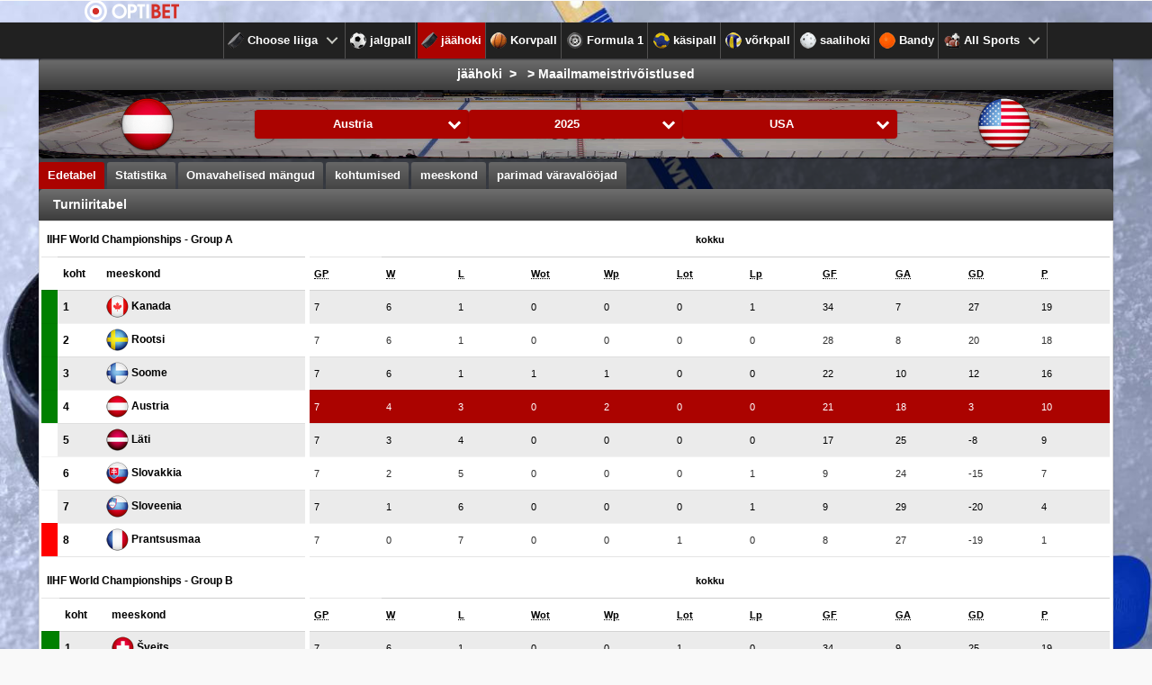

--- FILE ---
content_type: text/html;charset=UTF-8
request_url: https://www.score24.com/statistics3/index.jsp?partner=rezultati&lang=est&tz=2&sportId=35232&eventId=2180982
body_size: 6614
content:
<!DOCTYPE html><html class="js"><head><script async src="https://www.googletagmanager.com/gtag/js?id=G-PSQKHYKXT7"></script><script>
        window.dataLayer = window.dataLayer || [];
        function gtag(){dataLayer.push(arguments);}
        gtag('js', new Date());

        gtag('config', 'G-PSQKHYKXT7');
    </script><title>Maailmameistrivõistlused</title><meta name="viewport" content="width=device-width, initial-scale=1, maximum-scale=1, user-scalable=0"/><link rel="stylesheet" type="text/css" href="//d84vwnsnais90.cloudfront.net/styles/jqm/themes/default/jquery.mobile-1.4.2.min.css"/><link rel="stylesheet" type="text/css" href="//d84vwnsnais90.cloudfront.net/styles/statistics/statistics.css"/><link rel="stylesheet" type="text/css" href="//d84vwnsnais90.cloudfront.net/styles/statistics/35232.css"/><link rel="stylesheet" type="text/css" href="//d84vwnsnais90.cloudfront.net/styles/statistics/rezultati.css?v=5"/><script src="//d84vwnsnais90.cloudfront.net/js/jqm/jquery-1.10.2.min.js"></script><script src="//d84vwnsnais90.cloudfront.net/js/jqm/jquery.mobile-1.4.2.min.js"></script><script src="//d84vwnsnais90.cloudfront.net/js/chart/Chart.min.js"></script></head><body class="sport_35232 league_2180982"><div data-role="page" id="home" class="jqm-demos jqm-home"><div class="partner-logo"></div><link rel="stylesheet" type="text/css" href="//d84vwnsnais90.cloudfront.net/styles/statistics/menu/reset.css?ver=1"><link rel="stylesheet" type="text/css" href="//d84vwnsnais90.cloudfront.net/styles/statistics/menu/style.css?ver=1"><script src="//d84vwnsnais90.cloudfront.net/js/statistics/menu/modernizr.js"></script><header class="cd-main-header"><a class="cd-logo tab-hide" href="#0"><img src="//d32w7lk5b0fi14.cloudfront.net/scorecenter/images/league-logo/60x60/2180982.png" alt="Logo" onError="this.onerror = '';this.style.visibility='hidden';"></a><ul class="cd-header-buttons"><li><a class="cd-nav-trigger" href="#cd-primary-nav">Menu<span></span></a></li></ul></header><div class="cd-overlay"></div><nav class="cd-nav"><ul id="cd-primary-nav" class="cd-primary-nav is-fixed"><li class="has-children-top"><a id="choose-league" rel='external' data-ajax='false' href="#" onclick="javascript:loadDesktopMenuContents(this)" data-partner='rezultati' data-sportId='35232' data-lang='est'><div class="topMenu-sport-icon-35232"></div> Choose liiga </a><ul id="menuContent" class="cd-secondary-nav is-hidden"></ul></li><li class="tab-hide1"><a rel='external' data-ajax='false' href="index.jsp?partner=rezultati&amp;lang=est&amp;tz=2&amp;sportId=6046&amp;eventId=726692"><div class="topMenu-sport-icon-6046"></div> jalgpall </a></li><li class="tab-hide1"><a rel='external' data-ajax='false' href="index.jsp?partner=rezultati&amp;lang=est&amp;tz=2&amp;sportId=35232&amp;eventId=2180982" class="selected"><div class="topMenu-sport-icon-35232"></div> jäähoki </a></li><li class="tab-hide2"><a rel='external' data-ajax='false' href="index.jsp?partner=rezultati&amp;lang=est&amp;tz=2&amp;sportId=48242&amp;eventId=1383338"><div class="topMenu-sport-icon-48242"></div> Korvpall </a></li><li class="tab-hide2"><a rel='external' data-ajax='false' href="index.jsp?partner=rezultati&amp;lang=est&amp;tz=2&amp;sportId=165874&amp;eventId=165875"><div class="topMenu-sport-icon-165874"></div> Formula 1 </a></li><li class="tab-hide3"><a rel='external' data-ajax='false' href="index.jsp?partner=rezultati&amp;lang=est&amp;tz=2&amp;sportId=35709&amp;eventId=35717"><div class="topMenu-sport-icon-35709"></div> käsipall </a></li><li class="tab-hide3"><a rel='external' data-ajax='false' href="index.jsp?partner=rezultati&amp;lang=est&amp;tz=2&amp;sportId=154830&amp;eventId=154833"><div class="topMenu-sport-icon-154830"></div> võrkpall </a></li><li class="tab-hide4"><a rel='external' data-ajax='false' href="index.jsp?partner=rezultati&amp;lang=est&amp;tz=2&amp;sportId=35706&amp;eventId=35708"><div class="topMenu-sport-icon-35706"></div> saalihoki </a></li><li class="tab-hide4"><a rel='external' data-ajax='false' href="index.jsp?partner=rezultati&amp;lang=est&amp;tz=2&amp;sportId=46957&amp;eventId=1532813"><div class="topMenu-sport-icon-46957"></div> Bandy </a></li><li class="has-children-top allSportSelection"><a rel='external' data-ajax='false' href="#"><div class="topMenu-sport-icon-allsports"></div> All Sports </a><ul class="cd-nav-icons is-hidden"><li class="go-back"><a rel='external' data-ajax='false' href="#0">Menu</a></li><li><a class="cd-nav-item item-6046" rel='external' data-ajax='false' href="index.jsp?partner=rezultati&amp;lang=est&amp;tz=2&amp;sportId=6046&amp;eventId=726692"><h3>jalgpall</h3></a></li><li><a class="cd-nav-item item-35232" rel='external' data-ajax='false' href="index.jsp?partner=rezultati&amp;lang=est&amp;tz=2&amp;sportId=35232&amp;eventId=2180982"><h3>jäähoki</h3></a></li><li><a class="cd-nav-item item-48242" rel='external' data-ajax='false' href="index.jsp?partner=rezultati&amp;lang=est&amp;tz=2&amp;sportId=48242&amp;eventId=1383338"><h3>Korvpall</h3></a></li><li><a class="cd-nav-item item-165874" rel='external' data-ajax='false' href="index.jsp?partner=rezultati&amp;lang=est&amp;tz=2&amp;sportId=165874&amp;eventId=165875"><h3>Formula 1</h3></a></li><li><a class="cd-nav-item item-35709" rel='external' data-ajax='false' href="index.jsp?partner=rezultati&amp;lang=est&amp;tz=2&amp;sportId=35709&amp;eventId=35717"><h3>käsipall</h3></a></li><li><a class="cd-nav-item item-154830" rel='external' data-ajax='false' href="index.jsp?partner=rezultati&amp;lang=est&amp;tz=2&amp;sportId=154830&amp;eventId=154833"><h3>võrkpall</h3></a></li><li><a class="cd-nav-item item-35706" rel='external' data-ajax='false' href="index.jsp?partner=rezultati&amp;lang=est&amp;tz=2&amp;sportId=35706&amp;eventId=35708"><h3>saalihoki</h3></a></li><li><a class="cd-nav-item item-46957" rel='external' data-ajax='false' href="index.jsp?partner=rezultati&amp;lang=est&amp;tz=2&amp;sportId=46957&amp;eventId=1532813"><h3>Bandy</h3></a></li><li><a class="cd-nav-item item-154914" rel='external' data-ajax='false' href="index.jsp?partner=rezultati&amp;lang=est&amp;tz=2&amp;sportId=154914&amp;eventId=154917"><h3>Baseball</h3></a></li><li><a class="cd-nav-item item-131506" rel='external' data-ajax='false' href="index.jsp?partner=rezultati&amp;lang=est&amp;tz=2&amp;sportId=131506&amp;eventId=131507"><h3>Ameerika jalgpall</h3></a></li><li><a class="cd-nav-item item-50617" rel='external' data-ajax='false' href="index.jsp?partner=rezultati&amp;lang=est&amp;tz=2&amp;sportId=50617&amp;eventId=403785"><h3>Speedway</h3></a></li><li><a class="cd-nav-item item-687887" rel='external' data-ajax='false' href="index.jsp?partner=rezultati&amp;lang=est&amp;tz=2&amp;sportId=687887&amp;eventId=900067"><h3>Futsal</h3></a></li><li><a class="cd-nav-item item-388764" rel='external' data-ajax='false' href="index.jsp?partner=rezultati&amp;lang=est&amp;tz=2&amp;sportId=388764&amp;eventId=2013011"><h3>veepall</h3></a></li><li><a class="cd-nav-item item-54094" rel='external' data-ajax='false' href="index.jsp?partner=rezultati&amp;lang=est&amp;tz=2&amp;sportId=54094&amp;eventId=1097664"><h3>tennis</h3></a></li><li><a class="cd-nav-item item-173478" rel='external' data-ajax='false' href="index.jsp?partner=rezultati&amp;lang=est&amp;tz=2&amp;sportId=173478&amp;eventId=4767056"><h3>Golf</h3></a></li><li><a class="cd-nav-item item-2209696" rel='external' data-ajax='false' href="index.jsp?partner=rezultati&amp;lang=est&amp;tz=2&amp;sportId=2209696&amp;eventId=2209696"><h3>Darts</h3></a></li><li><a class="cd-nav-item item-265917" rel='external' data-ajax='false' href="index.jsp?partner=rezultati&amp;lang=est&amp;tz=2&amp;sportId=265917&amp;eventId=1771099"><h3>Table Tennis</h3></a></li></ul></li></ul></nav><script src="//d84vwnsnais90.cloudfront.net/js/statistics/menu/main.js?ver=1"></script><div role="main" class="ui-content index"><div class="content-background"><ul data-role="listview" data-inset="true" style="margin-bottom: 0em!important;"><li data-icon="false" data-role="list-divider" class="center-align breadcrum-path"><div class="event-tree"> jäähoki &nbsp;>&nbsp; &nbsp;>&nbsp;Maailmameistrivõistlused </div></li><li data-icon="false" style="padding: .5em 0.1em;" id="pitch-field"><table data-role="table" id="team-table" data-mode="reflow" class="ui-responsive fixedTableLayout minutebyminute"><thead><tr style="display:none;"><th style="width:60px" data-priority="persist"></th><th style="width:34%" data-priority="persist"></th><th style="width:30%" data-priority="persist"></th><th style="width:34%" data-priority="persist"></th><th style="width:60px" data-priority="persist"></th></tr></thead><tbody><tr><td class="center-align header-logo-column-displayed"><img src="//d32w7lk5b0fi14.cloudfront.net/scorecenter/images/team-logo/60x60/10126.png" class="header-team-logo" onError="this.onerror = '';this.style.visibility='hidden';"></td><td><select data-native-menu="true" data-mini="true" onchange="changeParams('pid1', this, '?partner=rezultati&amp;eventId=2180982&amp;lang=est&amp;tz=2&amp;sportId=35232')"><option value="10126" selected>Austria</option><option value="10130">Kanada</option><option value="9122">Tšehhi</option><option value="77840">Taani</option><option value="9124">Soome</option><option value="10129">Prantsusmaa</option><option value="10125">Saksamaa</option><option value="147130">Ungari</option><option value="87307">Kasahstan</option><option value="10127">Läti</option><option value="85970">Norra</option><option value="10124">Slovakkia</option><option value="12650">Sloveenia</option><option value="9123">Rootsi</option><option value="10128">Šveits</option><option value="10131">USA</option></select></td><td><select data-native-menu="true" data-mini="true" onchange="changeParams('season', this, '?partner=rezultati&amp;eventId=2180982&amp;lang=est&amp;tz=2&amp;sportId=35232')"><option value="4829821" selected> 2025</option><option value="4540816"> 2024</option><option value="4271653"> 2023</option><option value="3941044"> 2022</option><option value="3698471"> 2021</option><option value="3037585"> 2019</option><option value="2705491"> 2018</option><option value="2511050"> 2017</option><option value="2178011"> 2016</option><option value="1846104"> 2015</option><option value="1610501"> 2014</option><option value="1437189"> 2013</option><option value="1098423"> 2012</option><option value="913881"> 2011</option><option value="913693"> 2010</option></select></td><td><select data-native-menu="true" data-mini="true" onchange="changeParams('pid2', this, '?partner=rezultati&amp;eventId=2180982&amp;lang=est&amp;tz=2&amp;sportId=35232')"><option value="10126">Austria</option><option value="10130">Kanada</option><option value="9122">Tšehhi</option><option value="77840">Taani</option><option value="9124">Soome</option><option value="10129">Prantsusmaa</option><option value="10125">Saksamaa</option><option value="147130">Ungari</option><option value="87307">Kasahstan</option><option value="10127">Läti</option><option value="85970">Norra</option><option value="10124">Slovakkia</option><option value="12650">Sloveenia</option><option value="9123">Rootsi</option><option value="10128">Šveits</option><option value="10131" selected>USA</option></select></td><td class="center-align header-logo-column-displayed"><img src="//d32w7lk5b0fi14.cloudfront.net/scorecenter/images/team-logo/60x60/10131.png" class="header-team-logo" onError="this.onerror = '';this.style.visibility='hidden';"></td></tr></tbody></table></li></ul><div data-role="navbar" data-iconpos="left" id="navbar" style="margin-top: 4px; margin-bottom: -1.0em;"><ul><li class="roundTab"><a href="index.jsp?partner=rezultati&amp;eventId=2180982&amp;lang=est&amp;tz=2&amp;sportId=35232" id="tables-page" data-ajax="false" data-icon="custom" class="roundTab ui-btn-active ui-state-persist"> Edetabel </a></li><li class="roundTab"><a href="team-statistics.jsp?partner=rezultati&amp;eventId=2180982&amp;lang=est&amp;tz=2&amp;sportId=35232" id="stats-page" data-ajax="false" data-icon="custom" class="roundTab"> Statistika </a></li><li class="roundTab"><a href="head2head.jsp?partner=rezultati&amp;eventId=2180982&amp;lang=est&amp;tz=2&amp;sportId=35232" id="head2head" data-ajax="false" data-icon="custom" class="roundTab"> Omavahelised mängud </a></li><li class="roundTab"><a href="fixtures.jsp?partner=rezultati&amp;eventId=2180982&amp;lang=est&amp;tz=2&amp;sportId=35232" id="fixtures-page" data-ajax="false" data-icon="custom" class="roundTab"> kohtumised </a></li><li class="roundTab"><a href="players.jsp?partner=rezultati&amp;eventId=2180982&amp;lang=est&amp;tz=2&amp;sportId=35232" id="players-page" data-ajax="false" data-icon="custom" class="roundTab"> meeskond </a></li><li class="roundTab"><a href="top-scorers.jsp?partner=rezultati&amp;eventId=2180982&amp;lang=est&amp;tz=2&amp;sportId=35232" id="top-scorers" data-ajax="false" data-icon="custom" class="roundTab"> parimad väravalööjad </a></li></ul></div><ul data-role="listview" data-autodividers="false" data-inset="true"><li data-icon="false" data-role="list-divider">Turniiritabel</li><li data-icon="false" style="padding: 0em;"><div id="tables" class="ui-grid-c ui-responsive"><div class="ui-block-a"><div class="ui-body ui-body-d"><table data-role="table" data-mode="" data-column-btn-text="" class="ui-responsive table-stroke table-stripe league-table"><thead><tr><th colspan="3" class="sorter-false">IIHF World Championships - Group A</th></tr><tr class="th-groups"><th class="season_table_line_width sorter-false">&nbsp;</th><th style="width:5%">koht</th><th style="width:95%">meeskond</th></tr></thead><tbody><tr class="open-page-on-row-click" data-href="team-statistics.jsp?partner=rezultati&amp;eventId=2180982&amp;lang=est&amp;tz=2&amp;sportId=35232&amp;pid1=10130&amp;pid2=10130"><td class="season_table_line_width season_table_line_pro_1">&nbsp;</td><th>1</th><th><img src="//d32w7lk5b0fi14.cloudfront.net/scorecenter/images/team-logo/25x25/10130.png" width="25" class="team-logo"> Kanada </th></tr><tr class="open-page-on-row-click" data-href="team-statistics.jsp?partner=rezultati&amp;eventId=2180982&amp;lang=est&amp;tz=2&amp;sportId=35232&amp;pid1=9123&amp;pid2=9123"><td class="season_table_line_width season_table_line_pro_1">&nbsp;</td><th>2</th><th><img src="//d32w7lk5b0fi14.cloudfront.net/scorecenter/images/team-logo/25x25/9123.png" width="25" class="team-logo"> Rootsi </th></tr><tr class="open-page-on-row-click" data-href="team-statistics.jsp?partner=rezultati&amp;eventId=2180982&amp;lang=est&amp;tz=2&amp;sportId=35232&amp;pid1=9124&amp;pid2=9124"><td class="season_table_line_width season_table_line_pro_1">&nbsp;</td><th>3</th><th><img src="//d32w7lk5b0fi14.cloudfront.net/scorecenter/images/team-logo/25x25/9124.png" width="25" class="team-logo"> Soome </th></tr><tr class="open-page-on-row-click" data-href="team-statistics.jsp?partner=rezultati&amp;eventId=2180982&amp;lang=est&amp;tz=2&amp;sportId=35232&amp;pid1=10126&amp;pid2=10126"><td class="season_table_line_width season_table_line_pro_1">&nbsp;</td><th>4</th><th><img src="//d32w7lk5b0fi14.cloudfront.net/scorecenter/images/team-logo/25x25/10126.png" width="25" class="team-logo"> Austria </th></tr><tr class="open-page-on-row-click" data-href="team-statistics.jsp?partner=rezultati&amp;eventId=2180982&amp;lang=est&amp;tz=2&amp;sportId=35232&amp;pid1=10127&amp;pid2=10127"><td class="season_table_line_width season_table_line_null">&nbsp;</td><th>5</th><th><img src="//d32w7lk5b0fi14.cloudfront.net/scorecenter/images/team-logo/25x25/10127.png" width="25" class="team-logo"> Läti </th></tr><tr class="open-page-on-row-click" data-href="team-statistics.jsp?partner=rezultati&amp;eventId=2180982&amp;lang=est&amp;tz=2&amp;sportId=35232&amp;pid1=10124&amp;pid2=10124"><td class="season_table_line_width season_table_line_null">&nbsp;</td><th>6</th><th><img src="//d32w7lk5b0fi14.cloudfront.net/scorecenter/images/team-logo/25x25/10124.png" width="25" class="team-logo"> Slovakkia </th></tr><tr class="open-page-on-row-click" data-href="team-statistics.jsp?partner=rezultati&amp;eventId=2180982&amp;lang=est&amp;tz=2&amp;sportId=35232&amp;pid1=12650&amp;pid2=12650"><td class="season_table_line_width season_table_line_null">&nbsp;</td><th>7</th><th><img src="//d32w7lk5b0fi14.cloudfront.net/scorecenter/images/team-logo/25x25/12650.png" width="25" class="team-logo"> Sloveenia </th></tr><tr class="open-page-on-row-click" data-href="team-statistics.jsp?partner=rezultati&amp;eventId=2180982&amp;lang=est&amp;tz=2&amp;sportId=35232&amp;pid1=10129&amp;pid2=10129"><td class="season_table_line_width season_table_line_rel_1">&nbsp;</td><th>8</th><th><img src="//d32w7lk5b0fi14.cloudfront.net/scorecenter/images/team-logo/25x25/10129.png" width="25" class="team-logo"> Prantsusmaa </th></tr></tbody></table></div></div><div class="ui-block-b"><div class="ui-body ui-body-d"><table id="totaltable" data-role="table" data-mode="" class="ui-responsive table-stroke table-stripe league-table-icehockey"><thead><tr><th colspan="15" style="text-align: center;" class="sorter-false">kokku</th></tr><tr class="th-groups"><th data-col-name="LINE" class="season_table_line_width column-hidden sorter-false">&nbsp;</th><th data-col-name="POS" class="column-hidden" style="width:5%">koht</th><th data-col-name="LOGO" class="column-hidden sorter-false" style="width:25px"></th><th data-col-name="TEAM-NAME" class="column-hidden" style="width:18%">meeskond</th><th data-col-name="GP" style="width:7%" data-priority="persist"><abbr title="GP:mänge kokku">GP</abbr></th><th data-col-name="W" style="width:7%" data-priority="persist"><abbr title="W:võidetud mängud">W</abbr></th><th data-col-name="L" style="width:7%" data-priority="persist"><abbr title="L:kaotatud mängud">L</abbr></th><th data-col-name="WOT" style="width:7%" class="column-displayed"><abbr title="Wot:Win overtime">Wot</abbr></th><th data-col-name="WP" style="width:7%" class="column-displayed"><abbr title="Wp:Win penalty">Wp</abbr></th><th data-col-name="LOT" style="width:7%" class="column-displayed"><abbr title="Lot:Loss overtime">Lot</abbr></th><th data-col-name="LP" style="width:7%" class="column-displayed"><abbr title="Lp:Loss penalty">Lp</abbr></th><th data-col-name="GF" style="width:7%" class="column-displayed"><abbr title="GF:löödud väravaid">GF</abbr></th><th data-col-name="GA" style="width:7%" class="column-displayed"><abbr title="GA:sisselastud väravaid">GA</abbr></th><th data-col-name="GD" style="width:7%" class="column-displayed"><abbr title="GD:Väravate vahe">GD</abbr></th><th data-col-name="PTS" style="width:7%" data-priority="persist"><abbr title="P:punkte">P</abbr></th></tr></thead><tbody><tr class="open-page-on-row-click" data-href="team-statistics.jsp?partner=rezultati&amp;eventId=2180982&amp;lang=est&amp;tz=2&amp;sportId=35232&amp;pid1=10130&amp;pid2=10130"><td data-col-name="LINE" class="column-hidden season_table_line_pro_1" style="width:14px!important;">&nbsp;</td><th data-col-name="POS" class="column-hidden table-teamPos" style="width:14px!important;">1</th><th data-col-name="LOGO" class="column-hidden" style="width:25px!important;"><img src="//d32w7lk5b0fi14.cloudfront.net/scorecenter/images/team-logo/25x25/10130.png" width="25" class="team-logo"></th><th data-col-name="TEAM-NAME" class="column-hidden table-teamName"> Kanada </th><td data-col-name="GP">7</td><td data-col-name="W">6</td><td data-col-name="L">1</td><td data-col-name="WOT" class="column-displayed">0</td><td data-col-name="WP" class="column-displayed">0</td><td data-col-name="LOT" class="column-displayed">0</td><td data-col-name="LP" class="column-displayed">1</td><td data-col-name="GF" class="column-displayed">34</td><td data-col-name="GA" class="column-displayed">7</td><td data-col-name="GD" class="column-displayed">27</td><td data-col-name="PTS">19</td></tr><tr class="open-page-on-row-click" data-href="team-statistics.jsp?partner=rezultati&amp;eventId=2180982&amp;lang=est&amp;tz=2&amp;sportId=35232&amp;pid1=9123&amp;pid2=9123"><td data-col-name="LINE" class="column-hidden season_table_line_pro_1" style="width:14px!important;">&nbsp;</td><th data-col-name="POS" class="column-hidden table-teamPos" style="width:14px!important;">2</th><th data-col-name="LOGO" class="column-hidden" style="width:25px!important;"><img src="//d32w7lk5b0fi14.cloudfront.net/scorecenter/images/team-logo/25x25/9123.png" width="25" class="team-logo"></th><th data-col-name="TEAM-NAME" class="column-hidden table-teamName"> Rootsi </th><td data-col-name="GP">7</td><td data-col-name="W">6</td><td data-col-name="L">1</td><td data-col-name="WOT" class="column-displayed">0</td><td data-col-name="WP" class="column-displayed">0</td><td data-col-name="LOT" class="column-displayed">0</td><td data-col-name="LP" class="column-displayed">0</td><td data-col-name="GF" class="column-displayed">28</td><td data-col-name="GA" class="column-displayed">8</td><td data-col-name="GD" class="column-displayed">20</td><td data-col-name="PTS">18</td></tr><tr class="open-page-on-row-click" data-href="team-statistics.jsp?partner=rezultati&amp;eventId=2180982&amp;lang=est&amp;tz=2&amp;sportId=35232&amp;pid1=9124&amp;pid2=9124"><td data-col-name="LINE" class="column-hidden season_table_line_pro_1" style="width:14px!important;">&nbsp;</td><th data-col-name="POS" class="column-hidden table-teamPos" style="width:14px!important;">3</th><th data-col-name="LOGO" class="column-hidden" style="width:25px!important;"><img src="//d32w7lk5b0fi14.cloudfront.net/scorecenter/images/team-logo/25x25/9124.png" width="25" class="team-logo"></th><th data-col-name="TEAM-NAME" class="column-hidden table-teamName"> Soome </th><td data-col-name="GP">7</td><td data-col-name="W">6</td><td data-col-name="L">1</td><td data-col-name="WOT" class="column-displayed">1</td><td data-col-name="WP" class="column-displayed">1</td><td data-col-name="LOT" class="column-displayed">0</td><td data-col-name="LP" class="column-displayed">0</td><td data-col-name="GF" class="column-displayed">22</td><td data-col-name="GA" class="column-displayed">10</td><td data-col-name="GD" class="column-displayed">12</td><td data-col-name="PTS">16</td></tr><tr class="open-page-on-row-click highlightRow" data-href="team-statistics.jsp?partner=rezultati&amp;eventId=2180982&amp;lang=est&amp;tz=2&amp;sportId=35232&amp;pid1=10126&amp;pid2=10126"><td data-col-name="LINE" class="column-hidden season_table_line_pro_1" style="width:14px!important;">&nbsp;</td><th data-col-name="POS" class="column-hidden table-teamPos" style="width:14px!important;">4</th><th data-col-name="LOGO" class="column-hidden" style="width:25px!important;"><img src="//d32w7lk5b0fi14.cloudfront.net/scorecenter/images/team-logo/25x25/10126.png" width="25" class="team-logo"></th><th data-col-name="TEAM-NAME" class="column-hidden table-teamName"> Austria </th><td data-col-name="GP">7</td><td data-col-name="W">4</td><td data-col-name="L">3</td><td data-col-name="WOT" class="column-displayed">0</td><td data-col-name="WP" class="column-displayed">2</td><td data-col-name="LOT" class="column-displayed">0</td><td data-col-name="LP" class="column-displayed">0</td><td data-col-name="GF" class="column-displayed">21</td><td data-col-name="GA" class="column-displayed">18</td><td data-col-name="GD" class="column-displayed">3</td><td data-col-name="PTS">10</td></tr><tr class="open-page-on-row-click" data-href="team-statistics.jsp?partner=rezultati&amp;eventId=2180982&amp;lang=est&amp;tz=2&amp;sportId=35232&amp;pid1=10127&amp;pid2=10127"><td data-col-name="LINE" class="column-hidden season_table_line_null" style="width:14px!important;">&nbsp;</td><th data-col-name="POS" class="column-hidden table-teamPos" style="width:14px!important;">5</th><th data-col-name="LOGO" class="column-hidden" style="width:25px!important;"><img src="//d32w7lk5b0fi14.cloudfront.net/scorecenter/images/team-logo/25x25/10127.png" width="25" class="team-logo"></th><th data-col-name="TEAM-NAME" class="column-hidden table-teamName"> Läti </th><td data-col-name="GP">7</td><td data-col-name="W">3</td><td data-col-name="L">4</td><td data-col-name="WOT" class="column-displayed">0</td><td data-col-name="WP" class="column-displayed">0</td><td data-col-name="LOT" class="column-displayed">0</td><td data-col-name="LP" class="column-displayed">0</td><td data-col-name="GF" class="column-displayed">17</td><td data-col-name="GA" class="column-displayed">25</td><td data-col-name="GD" class="column-displayed">-8</td><td data-col-name="PTS">9</td></tr><tr class="open-page-on-row-click" data-href="team-statistics.jsp?partner=rezultati&amp;eventId=2180982&amp;lang=est&amp;tz=2&amp;sportId=35232&amp;pid1=10124&amp;pid2=10124"><td data-col-name="LINE" class="column-hidden season_table_line_null" style="width:14px!important;">&nbsp;</td><th data-col-name="POS" class="column-hidden table-teamPos" style="width:14px!important;">6</th><th data-col-name="LOGO" class="column-hidden" style="width:25px!important;"><img src="//d32w7lk5b0fi14.cloudfront.net/scorecenter/images/team-logo/25x25/10124.png" width="25" class="team-logo"></th><th data-col-name="TEAM-NAME" class="column-hidden table-teamName"> Slovakkia </th><td data-col-name="GP">7</td><td data-col-name="W">2</td><td data-col-name="L">5</td><td data-col-name="WOT" class="column-displayed">0</td><td data-col-name="WP" class="column-displayed">0</td><td data-col-name="LOT" class="column-displayed">0</td><td data-col-name="LP" class="column-displayed">1</td><td data-col-name="GF" class="column-displayed">9</td><td data-col-name="GA" class="column-displayed">24</td><td data-col-name="GD" class="column-displayed">-15</td><td data-col-name="PTS">7</td></tr><tr class="open-page-on-row-click" data-href="team-statistics.jsp?partner=rezultati&amp;eventId=2180982&amp;lang=est&amp;tz=2&amp;sportId=35232&amp;pid1=12650&amp;pid2=12650"><td data-col-name="LINE" class="column-hidden season_table_line_null" style="width:14px!important;">&nbsp;</td><th data-col-name="POS" class="column-hidden table-teamPos" style="width:14px!important;">7</th><th data-col-name="LOGO" class="column-hidden" style="width:25px!important;"><img src="//d32w7lk5b0fi14.cloudfront.net/scorecenter/images/team-logo/25x25/12650.png" width="25" class="team-logo"></th><th data-col-name="TEAM-NAME" class="column-hidden table-teamName"> Sloveenia </th><td data-col-name="GP">7</td><td data-col-name="W">1</td><td data-col-name="L">6</td><td data-col-name="WOT" class="column-displayed">0</td><td data-col-name="WP" class="column-displayed">0</td><td data-col-name="LOT" class="column-displayed">0</td><td data-col-name="LP" class="column-displayed">1</td><td data-col-name="GF" class="column-displayed">9</td><td data-col-name="GA" class="column-displayed">29</td><td data-col-name="GD" class="column-displayed">-20</td><td data-col-name="PTS">4</td></tr><tr class="open-page-on-row-click" data-href="team-statistics.jsp?partner=rezultati&amp;eventId=2180982&amp;lang=est&amp;tz=2&amp;sportId=35232&amp;pid1=10129&amp;pid2=10129"><td data-col-name="LINE" class="column-hidden season_table_line_rel_1" style="width:14px!important;">&nbsp;</td><th data-col-name="POS" class="column-hidden table-teamPos" style="width:14px!important;">8</th><th data-col-name="LOGO" class="column-hidden" style="width:25px!important;"><img src="//d32w7lk5b0fi14.cloudfront.net/scorecenter/images/team-logo/25x25/10129.png" width="25" class="team-logo"></th><th data-col-name="TEAM-NAME" class="column-hidden table-teamName"> Prantsusmaa </th><td data-col-name="GP">7</td><td data-col-name="W">0</td><td data-col-name="L">7</td><td data-col-name="WOT" class="column-displayed">0</td><td data-col-name="WP" class="column-displayed">0</td><td data-col-name="LOT" class="column-displayed">1</td><td data-col-name="LP" class="column-displayed">0</td><td data-col-name="GF" class="column-displayed">8</td><td data-col-name="GA" class="column-displayed">27</td><td data-col-name="GD" class="column-displayed">-19</td><td data-col-name="PTS">1</td></tr></tbody></table></div></div><div class="ui-block-c"><div class="ui-body ui-body-d"><table id="hometable" data-role="table" data-mode="" class="ui-responsive table-stroke table-stripe league-table-icehockey"><thead><tr><th colspan="15" style="text-align: center;" class="sorter-false">kodus</th></tr><tr class="th-groups"><th data-col-name="LINE" class="season_table_line_width column-hidden sorter-false">&nbsp;</th><th data-col-name="POS" class="column-hidden" style="width:5%">koht</th><th data-col-name="LOGO" class="column-hidden sorter-false" style="width:25px"></th><th data-col-name="TEAM-NAME" class="column-hidden" style="width:18%">meeskond</th><th data-col-name="GP" style="width:7%" data-priority="persist"><abbr title="GP:mänge kokku">GP</abbr></th><th data-col-name="W" style="width:7%" data-priority="persist"><abbr title="W:võidetud mängud">W</abbr></th><th data-col-name="L" style="width:7%" data-priority="persist"><abbr title="L:kaotatud mängud">L</abbr></th><th data-col-name="WOT" style="width:7%" class="column-displayed"><abbr title="Wot:Win overtime">Wot</abbr></th><th data-col-name="WP" style="width:7%" class="column-displayed"><abbr title="Wp:Win penalty">Wp</abbr></th><th data-col-name="LOT" style="width:7%" class="column-displayed"><abbr title="Lot:Loss overtime">Lot</abbr></th><th data-col-name="LP" style="width:7%" class="column-displayed"><abbr title="Lp:Loss penalty">Lp</abbr></th><th data-col-name="GF" style="width:7%" class="column-displayed"><abbr title="GF:löödud väravaid">GF</abbr></th><th data-col-name="GA" style="width:7%" class="column-displayed"><abbr title="GA:sisselastud väravaid">GA</abbr></th><th data-col-name="GD" style="width:7%" class="column-displayed"><abbr title="GD:Väravate vahe">GD</abbr></th><th data-col-name="PTS" style="width:7%" data-priority="persist"><abbr title="P:punkte">P</abbr></th></tr></thead><tbody><tr class="open-page-on-row-click" data-href="team-statistics.jsp?partner=rezultati&amp;eventId=2180982&amp;lang=est&amp;tz=2&amp;sportId=35232&amp;pid1=10130&amp;pid2=10130"><td data-col-name="LINE" class="column-hidden season_table_line_pro_1" style="width:14px!important;">&nbsp;</td><th data-col-name="POS" data-col-name=""class="column-hidden table-teamPos" style="width:14px!important;">1</th><th data-col-name="LOGO" data-col-name=""class="column-hidden" style="width:25px!important;"><img src="//d32w7lk5b0fi14.cloudfront.net/scorecenter/images/team-logo/25x25/10130.png" width="25" class="team-logo"></th><th data-col-name="TEAM-NAME" data-col-name=""class="column-hidden table-teamName"> Kanada </th><td data-col-name="GP">4</td><td data-col-name="W">3</td><td data-col-name="L">1</td><td data-col-name="WOT" class="column-displayed">0</td><td data-col-name="WP" class="column-displayed">0</td><td data-col-name="LOT" class="column-displayed">0</td><td data-col-name="LP" class="column-displayed">1</td><td data-col-name="GF" class="column-displayed">18</td><td data-col-name="GA" class="column-displayed">3</td><td data-col-name="GD" class="column-displayed">15</td><td data-col-name="PTS">10</td></tr><tr class="open-page-on-row-click" data-href="team-statistics.jsp?partner=rezultati&amp;eventId=2180982&amp;lang=est&amp;tz=2&amp;sportId=35232&amp;pid1=9123&amp;pid2=9123"><td data-col-name="LINE" class="column-hidden season_table_line_pro_1" style="width:14px!important;">&nbsp;</td><th data-col-name="POS" data-col-name=""class="column-hidden table-teamPos" style="width:14px!important;">2</th><th data-col-name="LOGO" data-col-name=""class="column-hidden" style="width:25px!important;"><img src="//d32w7lk5b0fi14.cloudfront.net/scorecenter/images/team-logo/25x25/9123.png" width="25" class="team-logo"></th><th data-col-name="TEAM-NAME" data-col-name=""class="column-hidden table-teamName"> Rootsi </th><td data-col-name="GP">4</td><td data-col-name="W">3</td><td data-col-name="L">1</td><td data-col-name="WOT" class="column-displayed">0</td><td data-col-name="WP" class="column-displayed">0</td><td data-col-name="LOT" class="column-displayed">0</td><td data-col-name="LP" class="column-displayed">0</td><td data-col-name="GF" class="column-displayed">16</td><td data-col-name="GA" class="column-displayed">7</td><td data-col-name="GD" class="column-displayed">9</td><td data-col-name="PTS">9</td></tr><tr class="open-page-on-row-click" data-href="team-statistics.jsp?partner=rezultati&amp;eventId=2180982&amp;lang=est&amp;tz=2&amp;sportId=35232&amp;pid1=9124&amp;pid2=9124"><td data-col-name="LINE" class="column-hidden season_table_line_pro_1" style="width:14px!important;">&nbsp;</td><th data-col-name="POS" data-col-name=""class="column-hidden table-teamPos" style="width:14px!important;">3</th><th data-col-name="LOGO" data-col-name=""class="column-hidden" style="width:25px!important;"><img src="//d32w7lk5b0fi14.cloudfront.net/scorecenter/images/team-logo/25x25/9124.png" width="25" class="team-logo"></th><th data-col-name="TEAM-NAME" data-col-name=""class="column-hidden table-teamName"> Soome </th><td data-col-name="GP">4</td><td data-col-name="W">3</td><td data-col-name="L">1</td><td data-col-name="WOT" class="column-displayed">1</td><td data-col-name="WP" class="column-displayed">0</td><td data-col-name="LOT" class="column-displayed">0</td><td data-col-name="LP" class="column-displayed">0</td><td data-col-name="GF" class="column-displayed">16</td><td data-col-name="GA" class="column-displayed">7</td><td data-col-name="GD" class="column-displayed">9</td><td data-col-name="PTS">8</td></tr><tr class="open-page-on-row-click highlightRow" data-href="team-statistics.jsp?partner=rezultati&amp;eventId=2180982&amp;lang=est&amp;tz=2&amp;sportId=35232&amp;pid1=10126&amp;pid2=10126"><td data-col-name="LINE" class="column-hidden season_table_line_pro_1" style="width:14px!important;">&nbsp;</td><th data-col-name="POS" data-col-name=""class="column-hidden table-teamPos" style="width:14px!important;">4</th><th data-col-name="LOGO" data-col-name=""class="column-hidden" style="width:25px!important;"><img src="//d32w7lk5b0fi14.cloudfront.net/scorecenter/images/team-logo/25x25/10126.png" width="25" class="team-logo"></th><th data-col-name="TEAM-NAME" data-col-name=""class="column-hidden table-teamName"> Austria </th><td data-col-name="GP">3</td><td data-col-name="W">2</td><td data-col-name="L">1</td><td data-col-name="WOT" class="column-displayed">0</td><td data-col-name="WP" class="column-displayed">1</td><td data-col-name="LOT" class="column-displayed">0</td><td data-col-name="LP" class="column-displayed">0</td><td data-col-name="GF" class="column-displayed">9</td><td data-col-name="GA" class="column-displayed">6</td><td data-col-name="GD" class="column-displayed">3</td><td data-col-name="PTS">5</td></tr><tr class="open-page-on-row-click" data-href="team-statistics.jsp?partner=rezultati&amp;eventId=2180982&amp;lang=est&amp;tz=2&amp;sportId=35232&amp;pid1=10127&amp;pid2=10127"><td data-col-name="LINE" class="column-hidden season_table_line_null" style="width:14px!important;">&nbsp;</td><th data-col-name="POS" data-col-name=""class="column-hidden table-teamPos" style="width:14px!important;">5</th><th data-col-name="LOGO" data-col-name=""class="column-hidden" style="width:25px!important;"><img src="//d32w7lk5b0fi14.cloudfront.net/scorecenter/images/team-logo/25x25/10127.png" width="25" class="team-logo"></th><th data-col-name="TEAM-NAME" data-col-name=""class="column-hidden table-teamName"> Läti </th><td data-col-name="GP">3</td><td data-col-name="W">0</td><td data-col-name="L">3</td><td data-col-name="WOT" class="column-displayed">0</td><td data-col-name="WP" class="column-displayed">0</td><td data-col-name="LOT" class="column-displayed">0</td><td data-col-name="LP" class="column-displayed">0</td><td data-col-name="GF" class="column-displayed">2</td><td data-col-name="GA" class="column-displayed">19</td><td data-col-name="GD" class="column-displayed">-17</td><td data-col-name="PTS">0</td></tr><tr class="open-page-on-row-click" data-href="team-statistics.jsp?partner=rezultati&amp;eventId=2180982&amp;lang=est&amp;tz=2&amp;sportId=35232&amp;pid1=10124&amp;pid2=10124"><td data-col-name="LINE" class="column-hidden season_table_line_null" style="width:14px!important;">&nbsp;</td><th data-col-name="POS" data-col-name=""class="column-hidden table-teamPos" style="width:14px!important;">6</th><th data-col-name="LOGO" data-col-name=""class="column-hidden" style="width:25px!important;"><img src="//d32w7lk5b0fi14.cloudfront.net/scorecenter/images/team-logo/25x25/10124.png" width="25" class="team-logo"></th><th data-col-name="TEAM-NAME" data-col-name=""class="column-hidden table-teamName"> Slovakkia </th><td data-col-name="GP">4</td><td data-col-name="W">2</td><td data-col-name="L">2</td><td data-col-name="WOT" class="column-displayed">0</td><td data-col-name="WP" class="column-displayed">0</td><td data-col-name="LOT" class="column-displayed">0</td><td data-col-name="LP" class="column-displayed">0</td><td data-col-name="GF" class="column-displayed">7</td><td data-col-name="GA" class="column-displayed">9</td><td data-col-name="GD" class="column-displayed">-2</td><td data-col-name="PTS">6</td></tr><tr class="open-page-on-row-click" data-href="team-statistics.jsp?partner=rezultati&amp;eventId=2180982&amp;lang=est&amp;tz=2&amp;sportId=35232&amp;pid1=12650&amp;pid2=12650"><td data-col-name="LINE" class="column-hidden season_table_line_null" style="width:14px!important;">&nbsp;</td><th data-col-name="POS" data-col-name=""class="column-hidden table-teamPos" style="width:14px!important;">7</th><th data-col-name="LOGO" data-col-name=""class="column-hidden" style="width:25px!important;"><img src="//d32w7lk5b0fi14.cloudfront.net/scorecenter/images/team-logo/25x25/12650.png" width="25" class="team-logo"></th><th data-col-name="TEAM-NAME" data-col-name=""class="column-hidden table-teamName"> Sloveenia </th><td data-col-name="GP">3</td><td data-col-name="W">0</td><td data-col-name="L">3</td><td data-col-name="WOT" class="column-displayed">0</td><td data-col-name="WP" class="column-displayed">0</td><td data-col-name="LOT" class="column-displayed">0</td><td data-col-name="LP" class="column-displayed">1</td><td data-col-name="GF" class="column-displayed">4</td><td data-col-name="GA" class="column-displayed">12</td><td data-col-name="GD" class="column-displayed">-8</td><td data-col-name="PTS">1</td></tr><tr class="open-page-on-row-click" data-href="team-statistics.jsp?partner=rezultati&amp;eventId=2180982&amp;lang=est&amp;tz=2&amp;sportId=35232&amp;pid1=10129&amp;pid2=10129"><td data-col-name="LINE" class="column-hidden season_table_line_rel_1" style="width:14px!important;">&nbsp;</td><th data-col-name="POS" data-col-name=""class="column-hidden table-teamPos" style="width:14px!important;">8</th><th data-col-name="LOGO" data-col-name=""class="column-hidden" style="width:25px!important;"><img src="//d32w7lk5b0fi14.cloudfront.net/scorecenter/images/team-logo/25x25/10129.png" width="25" class="team-logo"></th><th data-col-name="TEAM-NAME" data-col-name=""class="column-hidden table-teamName"> Prantsusmaa </th><td data-col-name="GP">3</td><td data-col-name="W">0</td><td data-col-name="L">3</td><td data-col-name="WOT" class="column-displayed">0</td><td data-col-name="WP" class="column-displayed">0</td><td data-col-name="LOT" class="column-displayed">0</td><td data-col-name="LP" class="column-displayed">0</td><td data-col-name="GF" class="column-displayed">2</td><td data-col-name="GA" class="column-displayed">11</td><td data-col-name="GD" class="column-displayed">-9</td><td data-col-name="PTS">0</td></tr></tbody></table></div></div><div class="ui-block-d"><div class="ui-body ui-body-d"><table id="awaytable" data-role="table" data-mode="" class="ui-responsive table-stroke table-stripe league-table-icehockey"><thead><tr><th colspan="15" style="text-align: center;" class="sorter-false">Võõrsil</th></tr><tr class="th-groups"><th data-col-name="LINE" class="season_table_line_width column-hidden sorter-false">&nbsp;</th><th data-col-name="POS" class="column-hidden" style="width:5%">koht</th><th data-col-name="LOGO" class="column-hidden sorter-false" style="width:25px"></th><th data-col-name="TEAM-NAME" class="column-hidden" style="width:18%">meeskond</th><th data-col-name="GP" style="width:7%" data-priority="persist"><abbr title="GP:mänge kokku">GP</abbr></th><th data-col-name="W" style="width:7%" data-priority="persist"><abbr title="W:võidetud mängud">W</abbr></th><th data-col-name="L" style="width:7%" data-priority="persist"><abbr title="L:kaotatud mängud">L</abbr></th><th data-col-name="WOT" style="width:7%" class="column-displayed"><abbr title="Wot:Win overtime">Wot</abbr></th><th data-col-name="WP" style="width:7%" class="column-displayed"><abbr title="Wp:Win penalty">Wp</abbr></th><th data-col-name="LOT" style="width:7%" class="column-displayed"><abbr title="Lot:Loss overtime">Lot</abbr></th><th data-col-name="LP" style="width:7%" class="column-displayed"><abbr title="Lp:Loss penalty">Lp</abbr></th><th data-col-name="GF" style="width:7%" class="column-displayed"><abbr title="GF:löödud väravaid">GF</abbr></th><th data-col-name="GA" style="width:7%" class="column-displayed"><abbr title="GA:sisselastud väravaid">GA</abbr></th><th data-col-name="GD" style="width:7%" class="column-displayed"><abbr title="GD:Väravate vahe">GD</abbr></th><th data-col-name="PTS" style="width:7%" data-priority="persist"><abbr title="P:punkte">P</abbr></th></tr></thead><tbody><tr class="open-page-on-row-click" data-href="team-statistics.jsp?partner=rezultati&amp;eventId=2180982&amp;lang=est&amp;tz=2&amp;sportId=35232&amp;pid1=10130&amp;pid2=10130"><td data-col-name="LINE" class="column-hidden season_table_line_pro_1" style="width:14px!important;">&nbsp;</td><th data-col-name="POS" data-col-name=""class="column-hidden table-teamPos" style="width:14px!important;">1</th><th data-col-name="LOGO" data-col-name=""class="column-hidden" style="width:25px!important;"><img src="//d32w7lk5b0fi14.cloudfront.net/scorecenter/images/team-logo/25x25/10130.png" width="25" class="team-logo"></th><th data-col-name="TEAM-NAME" data-col-name=""class="column-hidden table-teamName"> Kanada </th><td data-col-name="GP">3</td><td data-col-name="W">3</td><td data-col-name="L">0</td><td data-col-name="WOT" class="column-displayed">0</td><td data-col-name="WP" class="column-displayed">0</td><td data-col-name="LOT" class="column-displayed">0</td><td data-col-name="LP" class="column-displayed">0</td><td data-col-name="GF" class="column-displayed">16</td><td data-col-name="GA" class="column-displayed">4</td><td data-col-name="GD" class="column-displayed">12</td><td data-col-name="PTS">9</td></tr><tr class="open-page-on-row-click" data-href="team-statistics.jsp?partner=rezultati&amp;eventId=2180982&amp;lang=est&amp;tz=2&amp;sportId=35232&amp;pid1=9123&amp;pid2=9123"><td data-col-name="LINE" class="column-hidden season_table_line_pro_1" style="width:14px!important;">&nbsp;</td><th data-col-name="POS" data-col-name=""class="column-hidden table-teamPos" style="width:14px!important;">2</th><th data-col-name="LOGO" data-col-name=""class="column-hidden" style="width:25px!important;"><img src="//d32w7lk5b0fi14.cloudfront.net/scorecenter/images/team-logo/25x25/9123.png" width="25" class="team-logo"></th><th data-col-name="TEAM-NAME" data-col-name=""class="column-hidden table-teamName"> Rootsi </th><td data-col-name="GP">3</td><td data-col-name="W">3</td><td data-col-name="L">0</td><td data-col-name="WOT" class="column-displayed">0</td><td data-col-name="WP" class="column-displayed">0</td><td data-col-name="LOT" class="column-displayed">0</td><td data-col-name="LP" class="column-displayed">0</td><td data-col-name="GF" class="column-displayed">12</td><td data-col-name="GA" class="column-displayed">1</td><td data-col-name="GD" class="column-displayed">11</td><td data-col-name="PTS">9</td></tr><tr class="open-page-on-row-click" data-href="team-statistics.jsp?partner=rezultati&amp;eventId=2180982&amp;lang=est&amp;tz=2&amp;sportId=35232&amp;pid1=9124&amp;pid2=9124"><td data-col-name="LINE" class="column-hidden season_table_line_pro_1" style="width:14px!important;">&nbsp;</td><th data-col-name="POS" data-col-name=""class="column-hidden table-teamPos" style="width:14px!important;">3</th><th data-col-name="LOGO" data-col-name=""class="column-hidden" style="width:25px!important;"><img src="//d32w7lk5b0fi14.cloudfront.net/scorecenter/images/team-logo/25x25/9124.png" width="25" class="team-logo"></th><th data-col-name="TEAM-NAME" data-col-name=""class="column-hidden table-teamName"> Soome </th><td data-col-name="GP">3</td><td data-col-name="W">3</td><td data-col-name="L">0</td><td data-col-name="WOT" class="column-displayed">0</td><td data-col-name="WP" class="column-displayed">1</td><td data-col-name="LOT" class="column-displayed">0</td><td data-col-name="LP" class="column-displayed">0</td><td data-col-name="GF" class="column-displayed">6</td><td data-col-name="GA" class="column-displayed">3</td><td data-col-name="GD" class="column-displayed">3</td><td data-col-name="PTS">8</td></tr><tr class="open-page-on-row-click highlightRow" data-href="team-statistics.jsp?partner=rezultati&amp;eventId=2180982&amp;lang=est&amp;tz=2&amp;sportId=35232&amp;pid1=10126&amp;pid2=10126"><td data-col-name="LINE" class="column-hidden season_table_line_pro_1" style="width:14px!important;">&nbsp;</td><th data-col-name="POS" data-col-name=""class="column-hidden table-teamPos" style="width:14px!important;">4</th><th data-col-name="LOGO" data-col-name=""class="column-hidden" style="width:25px!important;"><img src="//d32w7lk5b0fi14.cloudfront.net/scorecenter/images/team-logo/25x25/10126.png" width="25" class="team-logo"></th><th data-col-name="TEAM-NAME" data-col-name=""class="column-hidden table-teamName"> Austria </th><td data-col-name="GP">4</td><td data-col-name="W">2</td><td data-col-name="L">2</td><td data-col-name="WOT" class="column-displayed">0</td><td data-col-name="WP" class="column-displayed">1</td><td data-col-name="LOT" class="column-displayed">0</td><td data-col-name="LP" class="column-displayed">0</td><td data-col-name="GF" class="column-displayed">12</td><td data-col-name="GA" class="column-displayed">12</td><td data-col-name="GD" class="column-displayed">0</td><td data-col-name="PTS">5</td></tr><tr class="open-page-on-row-click" data-href="team-statistics.jsp?partner=rezultati&amp;eventId=2180982&amp;lang=est&amp;tz=2&amp;sportId=35232&amp;pid1=10127&amp;pid2=10127"><td data-col-name="LINE" class="column-hidden season_table_line_null" style="width:14px!important;">&nbsp;</td><th data-col-name="POS" data-col-name=""class="column-hidden table-teamPos" style="width:14px!important;">5</th><th data-col-name="LOGO" data-col-name=""class="column-hidden" style="width:25px!important;"><img src="//d32w7lk5b0fi14.cloudfront.net/scorecenter/images/team-logo/25x25/10127.png" width="25" class="team-logo"></th><th data-col-name="TEAM-NAME" data-col-name=""class="column-hidden table-teamName"> Läti </th><td data-col-name="GP">4</td><td data-col-name="W">3</td><td data-col-name="L">1</td><td data-col-name="WOT" class="column-displayed">0</td><td data-col-name="WP" class="column-displayed">0</td><td data-col-name="LOT" class="column-displayed">0</td><td data-col-name="LP" class="column-displayed">0</td><td data-col-name="GF" class="column-displayed">15</td><td data-col-name="GA" class="column-displayed">6</td><td data-col-name="GD" class="column-displayed">9</td><td data-col-name="PTS">9</td></tr><tr class="open-page-on-row-click" data-href="team-statistics.jsp?partner=rezultati&amp;eventId=2180982&amp;lang=est&amp;tz=2&amp;sportId=35232&amp;pid1=10124&amp;pid2=10124"><td data-col-name="LINE" class="column-hidden season_table_line_null" style="width:14px!important;">&nbsp;</td><th data-col-name="POS" data-col-name=""class="column-hidden table-teamPos" style="width:14px!important;">6</th><th data-col-name="LOGO" data-col-name=""class="column-hidden" style="width:25px!important;"><img src="//d32w7lk5b0fi14.cloudfront.net/scorecenter/images/team-logo/25x25/10124.png" width="25" class="team-logo"></th><th data-col-name="TEAM-NAME" data-col-name=""class="column-hidden table-teamName"> Slovakkia </th><td data-col-name="GP">3</td><td data-col-name="W">0</td><td data-col-name="L">3</td><td data-col-name="WOT" class="column-displayed">0</td><td data-col-name="WP" class="column-displayed">0</td><td data-col-name="LOT" class="column-displayed">0</td><td data-col-name="LP" class="column-displayed">1</td><td data-col-name="GF" class="column-displayed">2</td><td data-col-name="GA" class="column-displayed">15</td><td data-col-name="GD" class="column-displayed">-13</td><td data-col-name="PTS">1</td></tr><tr class="open-page-on-row-click" data-href="team-statistics.jsp?partner=rezultati&amp;eventId=2180982&amp;lang=est&amp;tz=2&amp;sportId=35232&amp;pid1=12650&amp;pid2=12650"><td data-col-name="LINE" class="column-hidden season_table_line_null" style="width:14px!important;">&nbsp;</td><th data-col-name="POS" data-col-name=""class="column-hidden table-teamPos" style="width:14px!important;">7</th><th data-col-name="LOGO" data-col-name=""class="column-hidden" style="width:25px!important;"><img src="//d32w7lk5b0fi14.cloudfront.net/scorecenter/images/team-logo/25x25/12650.png" width="25" class="team-logo"></th><th data-col-name="TEAM-NAME" data-col-name=""class="column-hidden table-teamName"> Sloveenia </th><td data-col-name="GP">4</td><td data-col-name="W">1</td><td data-col-name="L">3</td><td data-col-name="WOT" class="column-displayed">0</td><td data-col-name="WP" class="column-displayed">0</td><td data-col-name="LOT" class="column-displayed">0</td><td data-col-name="LP" class="column-displayed">0</td><td data-col-name="GF" class="column-displayed">5</td><td data-col-name="GA" class="column-displayed">17</td><td data-col-name="GD" class="column-displayed">-12</td><td data-col-name="PTS">3</td></tr><tr class="open-page-on-row-click" data-href="team-statistics.jsp?partner=rezultati&amp;eventId=2180982&amp;lang=est&amp;tz=2&amp;sportId=35232&amp;pid1=10129&amp;pid2=10129"><td data-col-name="LINE" class="column-hidden season_table_line_rel_1" style="width:14px!important;">&nbsp;</td><th data-col-name="POS" data-col-name=""class="column-hidden table-teamPos" style="width:14px!important;">8</th><th data-col-name="LOGO" data-col-name=""class="column-hidden" style="width:25px!important;"><img src="//d32w7lk5b0fi14.cloudfront.net/scorecenter/images/team-logo/25x25/10129.png" width="25" class="team-logo"></th><th data-col-name="TEAM-NAME" data-col-name=""class="column-hidden table-teamName"> Prantsusmaa </th><td data-col-name="GP">4</td><td data-col-name="W">0</td><td data-col-name="L">4</td><td data-col-name="WOT" class="column-displayed">0</td><td data-col-name="WP" class="column-displayed">0</td><td data-col-name="LOT" class="column-displayed">1</td><td data-col-name="LP" class="column-displayed">0</td><td data-col-name="GF" class="column-displayed">6</td><td data-col-name="GA" class="column-displayed">16</td><td data-col-name="GD" class="column-displayed">-10</td><td data-col-name="PTS">1</td></tr></tbody></table></div></div></div><div id="tables" class="ui-grid-c ui-responsive"><div class="ui-block-a"><div class="ui-body ui-body-d"><table data-role="table" data-mode="" data-column-btn-text="" class="ui-responsive table-stroke table-stripe league-table"><thead><tr><th colspan="3" class="sorter-false">IIHF World Championships - Group B</th></tr><tr class="th-groups"><th class="season_table_line_width sorter-false">&nbsp;</th><th style="width:5%">koht</th><th style="width:95%">meeskond</th></tr></thead><tbody><tr class="open-page-on-row-click" data-href="team-statistics.jsp?partner=rezultati&amp;eventId=2180982&amp;lang=est&amp;tz=2&amp;sportId=35232&amp;pid1=10128&amp;pid2=10128"><td class="season_table_line_width season_table_line_pro_1">&nbsp;</td><th>1</th><th><img src="//d32w7lk5b0fi14.cloudfront.net/scorecenter/images/team-logo/25x25/10128.png" width="25" class="team-logo"> Šveits </th></tr><tr class="open-page-on-row-click" data-href="team-statistics.jsp?partner=rezultati&amp;eventId=2180982&amp;lang=est&amp;tz=2&amp;sportId=35232&amp;pid1=9122&amp;pid2=9122"><td class="season_table_line_width season_table_line_pro_1">&nbsp;</td><th>2</th><th><img src="//d32w7lk5b0fi14.cloudfront.net/scorecenter/images/team-logo/25x25/9122.png" width="25" class="team-logo"> Tšehhi </th></tr><tr class="open-page-on-row-click" data-href="team-statistics.jsp?partner=rezultati&amp;eventId=2180982&amp;lang=est&amp;tz=2&amp;sportId=35232&amp;pid1=10131&amp;pid2=10131"><td class="season_table_line_width season_table_line_pro_1">&nbsp;</td><th>3</th><th><img src="//d32w7lk5b0fi14.cloudfront.net/scorecenter/images/team-logo/25x25/10131.png" width="25" class="team-logo"> USA </th></tr><tr class="open-page-on-row-click" data-href="team-statistics.jsp?partner=rezultati&amp;eventId=2180982&amp;lang=est&amp;tz=2&amp;sportId=35232&amp;pid1=77840&amp;pid2=77840"><td class="season_table_line_width season_table_line_pro_1">&nbsp;</td><th>4</th><th><img src="//d32w7lk5b0fi14.cloudfront.net/scorecenter/images/team-logo/25x25/77840.png" width="25" class="team-logo"> Taani </th></tr><tr class="open-page-on-row-click" data-href="team-statistics.jsp?partner=rezultati&amp;eventId=2180982&amp;lang=est&amp;tz=2&amp;sportId=35232&amp;pid1=10125&amp;pid2=10125"><td class="season_table_line_width season_table_line_null">&nbsp;</td><th>5</th><th><img src="//d32w7lk5b0fi14.cloudfront.net/scorecenter/images/team-logo/25x25/10125.png" width="25" class="team-logo"> Saksamaa </th></tr><tr class="open-page-on-row-click" data-href="team-statistics.jsp?partner=rezultati&amp;eventId=2180982&amp;lang=est&amp;tz=2&amp;sportId=35232&amp;pid1=85970&amp;pid2=85970"><td class="season_table_line_width season_table_line_null">&nbsp;</td><th>6</th><th><img src="//d32w7lk5b0fi14.cloudfront.net/scorecenter/images/team-logo/25x25/85970.png" width="25" class="team-logo"> Norra </th></tr><tr class="open-page-on-row-click" data-href="team-statistics.jsp?partner=rezultati&amp;eventId=2180982&amp;lang=est&amp;tz=2&amp;sportId=35232&amp;pid1=147130&amp;pid2=147130"><td class="season_table_line_width season_table_line_null">&nbsp;</td><th>7</th><th><img src="//d32w7lk5b0fi14.cloudfront.net/scorecenter/images/team-logo/25x25/147130.png" width="25" class="team-logo"> Ungari </th></tr><tr class="open-page-on-row-click" data-href="team-statistics.jsp?partner=rezultati&amp;eventId=2180982&amp;lang=est&amp;tz=2&amp;sportId=35232&amp;pid1=87307&amp;pid2=87307"><td class="season_table_line_width season_table_line_rel_1">&nbsp;</td><th>8</th><th><img src="//d32w7lk5b0fi14.cloudfront.net/scorecenter/images/team-logo/25x25/87307.png" width="25" class="team-logo"> Kasahstan </th></tr></tbody></table></div></div><div class="ui-block-b"><div class="ui-body ui-body-d"><table id="totaltable" data-role="table" data-mode="" class="ui-responsive table-stroke table-stripe league-table-icehockey"><thead><tr><th colspan="15" style="text-align: center;" class="sorter-false">kokku</th></tr><tr class="th-groups"><th data-col-name="LINE" class="season_table_line_width column-hidden sorter-false">&nbsp;</th><th data-col-name="POS" class="column-hidden" style="width:5%">koht</th><th data-col-name="LOGO" class="column-hidden sorter-false" style="width:25px"></th><th data-col-name="TEAM-NAME" class="column-hidden" style="width:18%">meeskond</th><th data-col-name="GP" style="width:7%" data-priority="persist"><abbr title="GP:mänge kokku">GP</abbr></th><th data-col-name="W" style="width:7%" data-priority="persist"><abbr title="W:võidetud mängud">W</abbr></th><th data-col-name="L" style="width:7%" data-priority="persist"><abbr title="L:kaotatud mängud">L</abbr></th><th data-col-name="WOT" style="width:7%" class="column-displayed"><abbr title="Wot:Win overtime">Wot</abbr></th><th data-col-name="WP" style="width:7%" class="column-displayed"><abbr title="Wp:Win penalty">Wp</abbr></th><th data-col-name="LOT" style="width:7%" class="column-displayed"><abbr title="Lot:Loss overtime">Lot</abbr></th><th data-col-name="LP" style="width:7%" class="column-displayed"><abbr title="Lp:Loss penalty">Lp</abbr></th><th data-col-name="GF" style="width:7%" class="column-displayed"><abbr title="GF:löödud väravaid">GF</abbr></th><th data-col-name="GA" style="width:7%" class="column-displayed"><abbr title="GA:sisselastud väravaid">GA</abbr></th><th data-col-name="GD" style="width:7%" class="column-displayed"><abbr title="GD:Väravate vahe">GD</abbr></th><th data-col-name="PTS" style="width:7%" data-priority="persist"><abbr title="P:punkte">P</abbr></th></tr></thead><tbody><tr class="open-page-on-row-click" data-href="team-statistics.jsp?partner=rezultati&amp;eventId=2180982&amp;lang=est&amp;tz=2&amp;sportId=35232&amp;pid1=10128&amp;pid2=10128"><td data-col-name="LINE" class="column-hidden season_table_line_pro_1" style="width:14px!important;">&nbsp;</td><th data-col-name="POS" class="column-hidden table-teamPos" style="width:14px!important;">1</th><th data-col-name="LOGO" class="column-hidden" style="width:25px!important;"><img src="//d32w7lk5b0fi14.cloudfront.net/scorecenter/images/team-logo/25x25/10128.png" width="25" class="team-logo"></th><th data-col-name="TEAM-NAME" class="column-hidden table-teamName"> Šveits </th><td data-col-name="GP">7</td><td data-col-name="W">6</td><td data-col-name="L">1</td><td data-col-name="WOT" class="column-displayed">0</td><td data-col-name="WP" class="column-displayed">0</td><td data-col-name="LOT" class="column-displayed">1</td><td data-col-name="LP" class="column-displayed">0</td><td data-col-name="GF" class="column-displayed">34</td><td data-col-name="GA" class="column-displayed">9</td><td data-col-name="GD" class="column-displayed">25</td><td data-col-name="PTS">19</td></tr><tr class="open-page-on-row-click" data-href="team-statistics.jsp?partner=rezultati&amp;eventId=2180982&amp;lang=est&amp;tz=2&amp;sportId=35232&amp;pid1=9122&amp;pid2=9122"><td data-col-name="LINE" class="column-hidden season_table_line_pro_1" style="width:14px!important;">&nbsp;</td><th data-col-name="POS" class="column-hidden table-teamPos" style="width:14px!important;">2</th><th data-col-name="LOGO" class="column-hidden" style="width:25px!important;"><img src="//d32w7lk5b0fi14.cloudfront.net/scorecenter/images/team-logo/25x25/9122.png" width="25" class="team-logo"></th><th data-col-name="TEAM-NAME" class="column-hidden table-teamName"> Tšehhi </th><td data-col-name="GP">7</td><td data-col-name="W">6</td><td data-col-name="L">1</td><td data-col-name="WOT" class="column-displayed">1</td><td data-col-name="WP" class="column-displayed">0</td><td data-col-name="LOT" class="column-displayed">0</td><td data-col-name="LP" class="column-displayed">0</td><td data-col-name="GF" class="column-displayed">35</td><td data-col-name="GA" class="column-displayed">14</td><td data-col-name="GD" class="column-displayed">21</td><td data-col-name="PTS">17</td></tr><tr class="open-page-on-row-click highlightRow" data-href="team-statistics.jsp?partner=rezultati&amp;eventId=2180982&amp;lang=est&amp;tz=2&amp;sportId=35232&amp;pid1=10131&amp;pid2=10131"><td data-col-name="LINE" class="column-hidden season_table_line_pro_1" style="width:14px!important;">&nbsp;</td><th data-col-name="POS" class="column-hidden table-teamPos" style="width:14px!important;">3</th><th data-col-name="LOGO" class="column-hidden" style="width:25px!important;"><img src="//d32w7lk5b0fi14.cloudfront.net/scorecenter/images/team-logo/25x25/10131.png" width="25" class="team-logo"></th><th data-col-name="TEAM-NAME" class="column-hidden table-teamName"> USA </th><td data-col-name="GP">7</td><td data-col-name="W">6</td><td data-col-name="L">1</td><td data-col-name="WOT" class="column-displayed">1</td><td data-col-name="WP" class="column-displayed">0</td><td data-col-name="LOT" class="column-displayed">0</td><td data-col-name="LP" class="column-displayed">0</td><td data-col-name="GF" class="column-displayed">34</td><td data-col-name="GA" class="column-displayed">14</td><td data-col-name="GD" class="column-displayed">20</td><td data-col-name="PTS">17</td></tr><tr class="open-page-on-row-click" data-href="team-statistics.jsp?partner=rezultati&amp;eventId=2180982&amp;lang=est&amp;tz=2&amp;sportId=35232&amp;pid1=77840&amp;pid2=77840"><td data-col-name="LINE" class="column-hidden season_table_line_pro_1" style="width:14px!important;">&nbsp;</td><th data-col-name="POS" class="column-hidden table-teamPos" style="width:14px!important;">4</th><th data-col-name="LOGO" class="column-hidden" style="width:25px!important;"><img src="//d32w7lk5b0fi14.cloudfront.net/scorecenter/images/team-logo/25x25/77840.png" width="25" class="team-logo"></th><th data-col-name="TEAM-NAME" class="column-hidden table-teamName"> Taani </th><td data-col-name="GP">7</td><td data-col-name="W">4</td><td data-col-name="L">3</td><td data-col-name="WOT" class="column-displayed">0</td><td data-col-name="WP" class="column-displayed">1</td><td data-col-name="LOT" class="column-displayed">0</td><td data-col-name="LP" class="column-displayed">0</td><td data-col-name="GF" class="column-displayed">25</td><td data-col-name="GA" class="column-displayed">24</td><td data-col-name="GD" class="column-displayed">1</td><td data-col-name="PTS">11</td></tr><tr class="open-page-on-row-click" data-href="team-statistics.jsp?partner=rezultati&amp;eventId=2180982&amp;lang=est&amp;tz=2&amp;sportId=35232&amp;pid1=10125&amp;pid2=10125"><td data-col-name="LINE" class="column-hidden season_table_line_null" style="width:14px!important;">&nbsp;</td><th data-col-name="POS" class="column-hidden table-teamPos" style="width:14px!important;">5</th><th data-col-name="LOGO" class="column-hidden" style="width:25px!important;"><img src="//d32w7lk5b0fi14.cloudfront.net/scorecenter/images/team-logo/25x25/10125.png" width="25" class="team-logo"></th><th data-col-name="TEAM-NAME" class="column-hidden table-teamName"> Saksamaa </th><td data-col-name="GP">7</td><td data-col-name="W">3</td><td data-col-name="L">4</td><td data-col-name="WOT" class="column-displayed">0</td><td data-col-name="WP" class="column-displayed">0</td><td data-col-name="LOT" class="column-displayed">0</td><td data-col-name="LP" class="column-displayed">1</td><td data-col-name="GF" class="column-displayed">20</td><td data-col-name="GA" class="column-displayed">22</td><td data-col-name="GD" class="column-displayed">-2</td><td data-col-name="PTS">10</td></tr><tr class="open-page-on-row-click" data-href="team-statistics.jsp?partner=rezultati&amp;eventId=2180982&amp;lang=est&amp;tz=2&amp;sportId=35232&amp;pid1=85970&amp;pid2=85970"><td data-col-name="LINE" class="column-hidden season_table_line_null" style="width:14px!important;">&nbsp;</td><th data-col-name="POS" class="column-hidden table-teamPos" style="width:14px!important;">6</th><th data-col-name="LOGO" class="column-hidden" style="width:25px!important;"><img src="//d32w7lk5b0fi14.cloudfront.net/scorecenter/images/team-logo/25x25/85970.png" width="25" class="team-logo"></th><th data-col-name="TEAM-NAME" class="column-hidden table-teamName"> Norra </th><td data-col-name="GP">7</td><td data-col-name="W">1</td><td data-col-name="L">6</td><td data-col-name="WOT" class="column-displayed">0</td><td data-col-name="WP" class="column-displayed">0</td><td data-col-name="LOT" class="column-displayed">1</td><td data-col-name="LP" class="column-displayed">0</td><td data-col-name="GF" class="column-displayed">13</td><td data-col-name="GA" class="column-displayed">24</td><td data-col-name="GD" class="column-displayed">-11</td><td data-col-name="PTS">4</td></tr><tr class="open-page-on-row-click" data-href="team-statistics.jsp?partner=rezultati&amp;eventId=2180982&amp;lang=est&amp;tz=2&amp;sportId=35232&amp;pid1=147130&amp;pid2=147130"><td data-col-name="LINE" class="column-hidden season_table_line_null" style="width:14px!important;">&nbsp;</td><th data-col-name="POS" class="column-hidden table-teamPos" style="width:14px!important;">7</th><th data-col-name="LOGO" class="column-hidden" style="width:25px!important;"><img src="//d32w7lk5b0fi14.cloudfront.net/scorecenter/images/team-logo/25x25/147130.png" width="25" class="team-logo"></th><th data-col-name="TEAM-NAME" class="column-hidden table-teamName"> Ungari </th><td data-col-name="GP">7</td><td data-col-name="W">1</td><td data-col-name="L">6</td><td data-col-name="WOT" class="column-displayed">0</td><td data-col-name="WP" class="column-displayed">0</td><td data-col-name="LOT" class="column-displayed">0</td><td data-col-name="LP" class="column-displayed">0</td><td data-col-name="GF" class="column-displayed">8</td><td data-col-name="GA" class="column-displayed">39</td><td data-col-name="GD" class="column-displayed">-31</td><td data-col-name="PTS">3</td></tr><tr class="open-page-on-row-click" data-href="team-statistics.jsp?partner=rezultati&amp;eventId=2180982&amp;lang=est&amp;tz=2&amp;sportId=35232&amp;pid1=87307&amp;pid2=87307"><td data-col-name="LINE" class="column-hidden season_table_line_rel_1" style="width:14px!important;">&nbsp;</td><th data-col-name="POS" class="column-hidden table-teamPos" style="width:14px!important;">8</th><th data-col-name="LOGO" class="column-hidden" style="width:25px!important;"><img src="//d32w7lk5b0fi14.cloudfront.net/scorecenter/images/team-logo/25x25/87307.png" width="25" class="team-logo"></th><th data-col-name="TEAM-NAME" class="column-hidden table-teamName"> Kasahstan </th><td data-col-name="GP">7</td><td data-col-name="W">1</td><td data-col-name="L">6</td><td data-col-name="WOT" class="column-displayed">0</td><td data-col-name="WP" class="column-displayed">0</td><td data-col-name="LOT" class="column-displayed">0</td><td data-col-name="LP" class="column-displayed">0</td><td data-col-name="GF" class="column-displayed">9</td><td data-col-name="GA" class="column-displayed">32</td><td data-col-name="GD" class="column-displayed">-23</td><td data-col-name="PTS">3</td></tr></tbody></table></div></div><div class="ui-block-c"><div class="ui-body ui-body-d"><table id="hometable" data-role="table" data-mode="" class="ui-responsive table-stroke table-stripe league-table-icehockey"><thead><tr><th colspan="15" style="text-align: center;" class="sorter-false">kodus</th></tr><tr class="th-groups"><th data-col-name="LINE" class="season_table_line_width column-hidden sorter-false">&nbsp;</th><th data-col-name="POS" class="column-hidden" style="width:5%">koht</th><th data-col-name="LOGO" class="column-hidden sorter-false" style="width:25px"></th><th data-col-name="TEAM-NAME" class="column-hidden" style="width:18%">meeskond</th><th data-col-name="GP" style="width:7%" data-priority="persist"><abbr title="GP:mänge kokku">GP</abbr></th><th data-col-name="W" style="width:7%" data-priority="persist"><abbr title="W:võidetud mängud">W</abbr></th><th data-col-name="L" style="width:7%" data-priority="persist"><abbr title="L:kaotatud mängud">L</abbr></th><th data-col-name="WOT" style="width:7%" class="column-displayed"><abbr title="Wot:Win overtime">Wot</abbr></th><th data-col-name="WP" style="width:7%" class="column-displayed"><abbr title="Wp:Win penalty">Wp</abbr></th><th data-col-name="LOT" style="width:7%" class="column-displayed"><abbr title="Lot:Loss overtime">Lot</abbr></th><th data-col-name="LP" style="width:7%" class="column-displayed"><abbr title="Lp:Loss penalty">Lp</abbr></th><th data-col-name="GF" style="width:7%" class="column-displayed"><abbr title="GF:löödud väravaid">GF</abbr></th><th data-col-name="GA" style="width:7%" class="column-displayed"><abbr title="GA:sisselastud väravaid">GA</abbr></th><th data-col-name="GD" style="width:7%" class="column-displayed"><abbr title="GD:Väravate vahe">GD</abbr></th><th data-col-name="PTS" style="width:7%" data-priority="persist"><abbr title="P:punkte">P</abbr></th></tr></thead><tbody><tr class="open-page-on-row-click" data-href="team-statistics.jsp?partner=rezultati&amp;eventId=2180982&amp;lang=est&amp;tz=2&amp;sportId=35232&amp;pid1=10128&amp;pid2=10128"><td data-col-name="LINE" class="column-hidden season_table_line_pro_1" style="width:14px!important;">&nbsp;</td><th data-col-name="POS" data-col-name=""class="column-hidden table-teamPos" style="width:14px!important;">1</th><th data-col-name="LOGO" data-col-name=""class="column-hidden" style="width:25px!important;"><img src="//d32w7lk5b0fi14.cloudfront.net/scorecenter/images/team-logo/25x25/10128.png" width="25" class="team-logo"></th><th data-col-name="TEAM-NAME" data-col-name=""class="column-hidden table-teamName"> Šveits </th><td data-col-name="GP">4</td><td data-col-name="W">3</td><td data-col-name="L">1</td><td data-col-name="WOT" class="column-displayed">0</td><td data-col-name="WP" class="column-displayed">0</td><td data-col-name="LOT" class="column-displayed">1</td><td data-col-name="LP" class="column-displayed">0</td><td data-col-name="GF" class="column-displayed">16</td><td data-col-name="GA" class="column-displayed">7</td><td data-col-name="GD" class="column-displayed">9</td><td data-col-name="PTS">10</td></tr><tr class="open-page-on-row-click" data-href="team-statistics.jsp?partner=rezultati&amp;eventId=2180982&amp;lang=est&amp;tz=2&amp;sportId=35232&amp;pid1=9122&amp;pid2=9122"><td data-col-name="LINE" class="column-hidden season_table_line_pro_1" style="width:14px!important;">&nbsp;</td><th data-col-name="POS" data-col-name=""class="column-hidden table-teamPos" style="width:14px!important;">2</th><th data-col-name="LOGO" data-col-name=""class="column-hidden" style="width:25px!important;"><img src="//d32w7lk5b0fi14.cloudfront.net/scorecenter/images/team-logo/25x25/9122.png" width="25" class="team-logo"></th><th data-col-name="TEAM-NAME" data-col-name=""class="column-hidden table-teamName"> Tšehhi </th><td data-col-name="GP">4</td><td data-col-name="W">3</td><td data-col-name="L">1</td><td data-col-name="WOT" class="column-displayed">0</td><td data-col-name="WP" class="column-displayed">0</td><td data-col-name="LOT" class="column-displayed">0</td><td data-col-name="LP" class="column-displayed">0</td><td data-col-name="GF" class="column-displayed">23</td><td data-col-name="GA" class="column-displayed">9</td><td data-col-name="GD" class="column-displayed">14</td><td data-col-name="PTS">9</td></tr><tr class="open-page-on-row-click highlightRow" data-href="team-statistics.jsp?partner=rezultati&amp;eventId=2180982&amp;lang=est&amp;tz=2&amp;sportId=35232&amp;pid1=10131&amp;pid2=10131"><td data-col-name="LINE" class="column-hidden season_table_line_pro_1" style="width:14px!important;">&nbsp;</td><th data-col-name="POS" data-col-name=""class="column-hidden table-teamPos" style="width:14px!important;">3</th><th data-col-name="LOGO" data-col-name=""class="column-hidden" style="width:25px!important;"><img src="//d32w7lk5b0fi14.cloudfront.net/scorecenter/images/team-logo/25x25/10131.png" width="25" class="team-logo"></th><th data-col-name="TEAM-NAME" data-col-name=""class="column-hidden table-teamName"> USA </th><td data-col-name="GP">4</td><td data-col-name="W">3</td><td data-col-name="L">1</td><td data-col-name="WOT" class="column-displayed">1</td><td data-col-name="WP" class="column-displayed">0</td><td data-col-name="LOT" class="column-displayed">0</td><td data-col-name="LP" class="column-displayed">0</td><td data-col-name="GF" class="column-displayed">18</td><td data-col-name="GA" class="column-displayed">11</td><td data-col-name="GD" class="column-displayed">7</td><td data-col-name="PTS">8</td></tr><tr class="open-page-on-row-click" data-href="team-statistics.jsp?partner=rezultati&amp;eventId=2180982&amp;lang=est&amp;tz=2&amp;sportId=35232&amp;pid1=77840&amp;pid2=77840"><td data-col-name="LINE" class="column-hidden season_table_line_pro_1" style="width:14px!important;">&nbsp;</td><th data-col-name="POS" data-col-name=""class="column-hidden table-teamPos" style="width:14px!important;">4</th><th data-col-name="LOGO" data-col-name=""class="column-hidden" style="width:25px!important;"><img src="//d32w7lk5b0fi14.cloudfront.net/scorecenter/images/team-logo/25x25/77840.png" width="25" class="team-logo"></th><th data-col-name="TEAM-NAME" data-col-name=""class="column-hidden table-teamName"> Taani </th><td data-col-name="GP">3</td><td data-col-name="W">1</td><td data-col-name="L">2</td><td data-col-name="WOT" class="column-displayed">0</td><td data-col-name="WP" class="column-displayed">0</td><td data-col-name="LOT" class="column-displayed">0</td><td data-col-name="LP" class="column-displayed">0</td><td data-col-name="GF" class="column-displayed">8</td><td data-col-name="GA" class="column-displayed">13</td><td data-col-name="GD" class="column-displayed">-5</td><td data-col-name="PTS">3</td></tr><tr class="open-page-on-row-click" data-href="team-statistics.jsp?partner=rezultati&amp;eventId=2180982&amp;lang=est&amp;tz=2&amp;sportId=35232&amp;pid1=10125&amp;pid2=10125"><td data-col-name="LINE" class="column-hidden season_table_line_null" style="width:14px!important;">&nbsp;</td><th data-col-name="POS" data-col-name=""class="column-hidden table-teamPos" style="width:14px!important;">5</th><th data-col-name="LOGO" data-col-name=""class="column-hidden" style="width:25px!important;"><img src="//d32w7lk5b0fi14.cloudfront.net/scorecenter/images/team-logo/25x25/10125.png" width="25" class="team-logo"></th><th data-col-name="TEAM-NAME" data-col-name=""class="column-hidden table-teamName"> Saksamaa </th><td data-col-name="GP">4</td><td data-col-name="W">2</td><td data-col-name="L">2</td><td data-col-name="WOT" class="column-displayed">0</td><td data-col-name="WP" class="column-displayed">0</td><td data-col-name="LOT" class="column-displayed">0</td><td data-col-name="LP" class="column-displayed">1</td><td data-col-name="GF" class="column-displayed">11</td><td data-col-name="GA" class="column-displayed">9</td><td data-col-name="GD" class="column-displayed">2</td><td data-col-name="PTS">7</td></tr><tr class="open-page-on-row-click" data-href="team-statistics.jsp?partner=rezultati&amp;eventId=2180982&amp;lang=est&amp;tz=2&amp;sportId=35232&amp;pid1=85970&amp;pid2=85970"><td data-col-name="LINE" class="column-hidden season_table_line_null" style="width:14px!important;">&nbsp;</td><th data-col-name="POS" data-col-name=""class="column-hidden table-teamPos" style="width:14px!important;">6</th><th data-col-name="LOGO" data-col-name=""class="column-hidden" style="width:25px!important;"><img src="//d32w7lk5b0fi14.cloudfront.net/scorecenter/images/team-logo/25x25/85970.png" width="25" class="team-logo"></th><th data-col-name="TEAM-NAME" data-col-name=""class="column-hidden table-teamName"> Norra </th><td data-col-name="GP">3</td><td data-col-name="W">0</td><td data-col-name="L">3</td><td data-col-name="WOT" class="column-displayed">0</td><td data-col-name="WP" class="column-displayed">0</td><td data-col-name="LOT" class="column-displayed">0</td><td data-col-name="LP" class="column-displayed">0</td><td data-col-name="GF" class="column-displayed">4</td><td data-col-name="GA" class="column-displayed">9</td><td data-col-name="GD" class="column-displayed">-5</td><td data-col-name="PTS">0</td></tr><tr class="open-page-on-row-click" data-href="team-statistics.jsp?partner=rezultati&amp;eventId=2180982&amp;lang=est&amp;tz=2&amp;sportId=35232&amp;pid1=147130&amp;pid2=147130"><td data-col-name="LINE" class="column-hidden season_table_line_null" style="width:14px!important;">&nbsp;</td><th data-col-name="POS" data-col-name=""class="column-hidden table-teamPos" style="width:14px!important;">7</th><th data-col-name="LOGO" data-col-name=""class="column-hidden" style="width:25px!important;"><img src="//d32w7lk5b0fi14.cloudfront.net/scorecenter/images/team-logo/25x25/147130.png" width="25" class="team-logo"></th><th data-col-name="TEAM-NAME" data-col-name=""class="column-hidden table-teamName"> Ungari </th><td data-col-name="GP">3</td><td data-col-name="W">0</td><td data-col-name="L">3</td><td data-col-name="WOT" class="column-displayed">0</td><td data-col-name="WP" class="column-displayed">0</td><td data-col-name="LOT" class="column-displayed">0</td><td data-col-name="LP" class="column-displayed">0</td><td data-col-name="GF" class="column-displayed">2</td><td data-col-name="GA" class="column-displayed">19</td><td data-col-name="GD" class="column-displayed">-17</td><td data-col-name="PTS">0</td></tr><tr class="open-page-on-row-click" data-href="team-statistics.jsp?partner=rezultati&amp;eventId=2180982&amp;lang=est&amp;tz=2&amp;sportId=35232&amp;pid1=87307&amp;pid2=87307"><td data-col-name="LINE" class="column-hidden season_table_line_rel_1" style="width:14px!important;">&nbsp;</td><th data-col-name="POS" data-col-name=""class="column-hidden table-teamPos" style="width:14px!important;">8</th><th data-col-name="LOGO" data-col-name=""class="column-hidden" style="width:25px!important;"><img src="//d32w7lk5b0fi14.cloudfront.net/scorecenter/images/team-logo/25x25/87307.png" width="25" class="team-logo"></th><th data-col-name="TEAM-NAME" data-col-name=""class="column-hidden table-teamName"> Kasahstan </th><td data-col-name="GP">3</td><td data-col-name="W">0</td><td data-col-name="L">3</td><td data-col-name="WOT" class="column-displayed">0</td><td data-col-name="WP" class="column-displayed">0</td><td data-col-name="LOT" class="column-displayed">0</td><td data-col-name="LP" class="column-displayed">0</td><td data-col-name="GF" class="column-displayed">4</td><td data-col-name="GA" class="column-displayed">15</td><td data-col-name="GD" class="column-displayed">-11</td><td data-col-name="PTS">0</td></tr></tbody></table></div></div><div class="ui-block-d"><div class="ui-body ui-body-d"><table id="awaytable" data-role="table" data-mode="" class="ui-responsive table-stroke table-stripe league-table-icehockey"><thead><tr><th colspan="15" style="text-align: center;" class="sorter-false">Võõrsil</th></tr><tr class="th-groups"><th data-col-name="LINE" class="season_table_line_width column-hidden sorter-false">&nbsp;</th><th data-col-name="POS" class="column-hidden" style="width:5%">koht</th><th data-col-name="LOGO" class="column-hidden sorter-false" style="width:25px"></th><th data-col-name="TEAM-NAME" class="column-hidden" style="width:18%">meeskond</th><th data-col-name="GP" style="width:7%" data-priority="persist"><abbr title="GP:mänge kokku">GP</abbr></th><th data-col-name="W" style="width:7%" data-priority="persist"><abbr title="W:võidetud mängud">W</abbr></th><th data-col-name="L" style="width:7%" data-priority="persist"><abbr title="L:kaotatud mängud">L</abbr></th><th data-col-name="WOT" style="width:7%" class="column-displayed"><abbr title="Wot:Win overtime">Wot</abbr></th><th data-col-name="WP" style="width:7%" class="column-displayed"><abbr title="Wp:Win penalty">Wp</abbr></th><th data-col-name="LOT" style="width:7%" class="column-displayed"><abbr title="Lot:Loss overtime">Lot</abbr></th><th data-col-name="LP" style="width:7%" class="column-displayed"><abbr title="Lp:Loss penalty">Lp</abbr></th><th data-col-name="GF" style="width:7%" class="column-displayed"><abbr title="GF:löödud väravaid">GF</abbr></th><th data-col-name="GA" style="width:7%" class="column-displayed"><abbr title="GA:sisselastud väravaid">GA</abbr></th><th data-col-name="GD" style="width:7%" class="column-displayed"><abbr title="GD:Väravate vahe">GD</abbr></th><th data-col-name="PTS" style="width:7%" data-priority="persist"><abbr title="P:punkte">P</abbr></th></tr></thead><tbody><tr class="open-page-on-row-click" data-href="team-statistics.jsp?partner=rezultati&amp;eventId=2180982&amp;lang=est&amp;tz=2&amp;sportId=35232&amp;pid1=10128&amp;pid2=10128"><td data-col-name="LINE" class="column-hidden season_table_line_pro_1" style="width:14px!important;">&nbsp;</td><th data-col-name="POS" data-col-name=""class="column-hidden table-teamPos" style="width:14px!important;">1</th><th data-col-name="LOGO" data-col-name=""class="column-hidden" style="width:25px!important;"><img src="//d32w7lk5b0fi14.cloudfront.net/scorecenter/images/team-logo/25x25/10128.png" width="25" class="team-logo"></th><th data-col-name="TEAM-NAME" data-col-name=""class="column-hidden table-teamName"> Šveits </th><td data-col-name="GP">3</td><td data-col-name="W">3</td><td data-col-name="L">0</td><td data-col-name="WOT" class="column-displayed">0</td><td data-col-name="WP" class="column-displayed">0</td><td data-col-name="LOT" class="column-displayed">0</td><td data-col-name="LP" class="column-displayed">0</td><td data-col-name="GF" class="column-displayed">18</td><td data-col-name="GA" class="column-displayed">2</td><td data-col-name="GD" class="column-displayed">16</td><td data-col-name="PTS">9</td></tr><tr class="open-page-on-row-click" data-href="team-statistics.jsp?partner=rezultati&amp;eventId=2180982&amp;lang=est&amp;tz=2&amp;sportId=35232&amp;pid1=9122&amp;pid2=9122"><td data-col-name="LINE" class="column-hidden season_table_line_pro_1" style="width:14px!important;">&nbsp;</td><th data-col-name="POS" data-col-name=""class="column-hidden table-teamPos" style="width:14px!important;">2</th><th data-col-name="LOGO" data-col-name=""class="column-hidden" style="width:25px!important;"><img src="//d32w7lk5b0fi14.cloudfront.net/scorecenter/images/team-logo/25x25/9122.png" width="25" class="team-logo"></th><th data-col-name="TEAM-NAME" data-col-name=""class="column-hidden table-teamName"> Tšehhi </th><td data-col-name="GP">3</td><td data-col-name="W">3</td><td data-col-name="L">0</td><td data-col-name="WOT" class="column-displayed">1</td><td data-col-name="WP" class="column-displayed">0</td><td data-col-name="LOT" class="column-displayed">0</td><td data-col-name="LP" class="column-displayed">0</td><td data-col-name="GF" class="column-displayed">12</td><td data-col-name="GA" class="column-displayed">5</td><td data-col-name="GD" class="column-displayed">7</td><td data-col-name="PTS">8</td></tr><tr class="open-page-on-row-click highlightRow" data-href="team-statistics.jsp?partner=rezultati&amp;eventId=2180982&amp;lang=est&amp;tz=2&amp;sportId=35232&amp;pid1=10131&amp;pid2=10131"><td data-col-name="LINE" class="column-hidden season_table_line_pro_1" style="width:14px!important;">&nbsp;</td><th data-col-name="POS" data-col-name=""class="column-hidden table-teamPos" style="width:14px!important;">3</th><th data-col-name="LOGO" data-col-name=""class="column-hidden" style="width:25px!important;"><img src="//d32w7lk5b0fi14.cloudfront.net/scorecenter/images/team-logo/25x25/10131.png" width="25" class="team-logo"></th><th data-col-name="TEAM-NAME" data-col-name=""class="column-hidden table-teamName"> USA </th><td data-col-name="GP">3</td><td data-col-name="W">3</td><td data-col-name="L">0</td><td data-col-name="WOT" class="column-displayed">0</td><td data-col-name="WP" class="column-displayed">0</td><td data-col-name="LOT" class="column-displayed">0</td><td data-col-name="LP" class="column-displayed">0</td><td data-col-name="GF" class="column-displayed">16</td><td data-col-name="GA" class="column-displayed">3</td><td data-col-name="GD" class="column-displayed">13</td><td data-col-name="PTS">9</td></tr><tr class="open-page-on-row-click" data-href="team-statistics.jsp?partner=rezultati&amp;eventId=2180982&amp;lang=est&amp;tz=2&amp;sportId=35232&amp;pid1=77840&amp;pid2=77840"><td data-col-name="LINE" class="column-hidden season_table_line_pro_1" style="width:14px!important;">&nbsp;</td><th data-col-name="POS" data-col-name=""class="column-hidden table-teamPos" style="width:14px!important;">4</th><th data-col-name="LOGO" data-col-name=""class="column-hidden" style="width:25px!important;"><img src="//d32w7lk5b0fi14.cloudfront.net/scorecenter/images/team-logo/25x25/77840.png" width="25" class="team-logo"></th><th data-col-name="TEAM-NAME" data-col-name=""class="column-hidden table-teamName"> Taani </th><td data-col-name="GP">4</td><td data-col-name="W">3</td><td data-col-name="L">1</td><td data-col-name="WOT" class="column-displayed">0</td><td data-col-name="WP" class="column-displayed">1</td><td data-col-name="LOT" class="column-displayed">0</td><td data-col-name="LP" class="column-displayed">0</td><td data-col-name="GF" class="column-displayed">17</td><td data-col-name="GA" class="column-displayed">11</td><td data-col-name="GD" class="column-displayed">6</td><td data-col-name="PTS">8</td></tr><tr class="open-page-on-row-click" data-href="team-statistics.jsp?partner=rezultati&amp;eventId=2180982&amp;lang=est&amp;tz=2&amp;sportId=35232&amp;pid1=10125&amp;pid2=10125"><td data-col-name="LINE" class="column-hidden season_table_line_null" style="width:14px!important;">&nbsp;</td><th data-col-name="POS" data-col-name=""class="column-hidden table-teamPos" style="width:14px!important;">5</th><th data-col-name="LOGO" data-col-name=""class="column-hidden" style="width:25px!important;"><img src="//d32w7lk5b0fi14.cloudfront.net/scorecenter/images/team-logo/25x25/10125.png" width="25" class="team-logo"></th><th data-col-name="TEAM-NAME" data-col-name=""class="column-hidden table-teamName"> Saksamaa </th><td data-col-name="GP">3</td><td data-col-name="W">1</td><td data-col-name="L">2</td><td data-col-name="WOT" class="column-displayed">0</td><td data-col-name="WP" class="column-displayed">0</td><td data-col-name="LOT" class="column-displayed">0</td><td data-col-name="LP" class="column-displayed">0</td><td data-col-name="GF" class="column-displayed">9</td><td data-col-name="GA" class="column-displayed">13</td><td data-col-name="GD" class="column-displayed">-4</td><td data-col-name="PTS">3</td></tr><tr class="open-page-on-row-click" data-href="team-statistics.jsp?partner=rezultati&amp;eventId=2180982&amp;lang=est&amp;tz=2&amp;sportId=35232&amp;pid1=85970&amp;pid2=85970"><td data-col-name="LINE" class="column-hidden season_table_line_null" style="width:14px!important;">&nbsp;</td><th data-col-name="POS" data-col-name=""class="column-hidden table-teamPos" style="width:14px!important;">6</th><th data-col-name="LOGO" data-col-name=""class="column-hidden" style="width:25px!important;"><img src="//d32w7lk5b0fi14.cloudfront.net/scorecenter/images/team-logo/25x25/85970.png" width="25" class="team-logo"></th><th data-col-name="TEAM-NAME" data-col-name=""class="column-hidden table-teamName"> Norra </th><td data-col-name="GP">4</td><td data-col-name="W">1</td><td data-col-name="L">3</td><td data-col-name="WOT" class="column-displayed">0</td><td data-col-name="WP" class="column-displayed">0</td><td data-col-name="LOT" class="column-displayed">1</td><td data-col-name="LP" class="column-displayed">0</td><td data-col-name="GF" class="column-displayed">9</td><td data-col-name="GA" class="column-displayed">15</td><td data-col-name="GD" class="column-displayed">-6</td><td data-col-name="PTS">4</td></tr><tr class="open-page-on-row-click" data-href="team-statistics.jsp?partner=rezultati&amp;eventId=2180982&amp;lang=est&amp;tz=2&amp;sportId=35232&amp;pid1=147130&amp;pid2=147130"><td data-col-name="LINE" class="column-hidden season_table_line_null" style="width:14px!important;">&nbsp;</td><th data-col-name="POS" data-col-name=""class="column-hidden table-teamPos" style="width:14px!important;">7</th><th data-col-name="LOGO" data-col-name=""class="column-hidden" style="width:25px!important;"><img src="//d32w7lk5b0fi14.cloudfront.net/scorecenter/images/team-logo/25x25/147130.png" width="25" class="team-logo"></th><th data-col-name="TEAM-NAME" data-col-name=""class="column-hidden table-teamName"> Ungari </th><td data-col-name="GP">4</td><td data-col-name="W">1</td><td data-col-name="L">3</td><td data-col-name="WOT" class="column-displayed">0</td><td data-col-name="WP" class="column-displayed">0</td><td data-col-name="LOT" class="column-displayed">0</td><td data-col-name="LP" class="column-displayed">0</td><td data-col-name="GF" class="column-displayed">6</td><td data-col-name="GA" class="column-displayed">20</td><td data-col-name="GD" class="column-displayed">-14</td><td data-col-name="PTS">3</td></tr><tr class="open-page-on-row-click" data-href="team-statistics.jsp?partner=rezultati&amp;eventId=2180982&amp;lang=est&amp;tz=2&amp;sportId=35232&amp;pid1=87307&amp;pid2=87307"><td data-col-name="LINE" class="column-hidden season_table_line_rel_1" style="width:14px!important;">&nbsp;</td><th data-col-name="POS" data-col-name=""class="column-hidden table-teamPos" style="width:14px!important;">8</th><th data-col-name="LOGO" data-col-name=""class="column-hidden" style="width:25px!important;"><img src="//d32w7lk5b0fi14.cloudfront.net/scorecenter/images/team-logo/25x25/87307.png" width="25" class="team-logo"></th><th data-col-name="TEAM-NAME" data-col-name=""class="column-hidden table-teamName"> Kasahstan </th><td data-col-name="GP">4</td><td data-col-name="W">1</td><td data-col-name="L">3</td><td data-col-name="WOT" class="column-displayed">0</td><td data-col-name="WP" class="column-displayed">0</td><td data-col-name="LOT" class="column-displayed">0</td><td data-col-name="LP" class="column-displayed">0</td><td data-col-name="GF" class="column-displayed">5</td><td data-col-name="GA" class="column-displayed">17</td><td data-col-name="GD" class="column-displayed">-12</td><td data-col-name="PTS">3</td></tr></tbody></table></div></div></div></li><li style='text-align:right;' class="league-table-icehockey"></li><li data-icon="false" data-role="list-divider" class="lastliDivider"/></ul><ul data-role="listview" data-autodividers="false" data-inset="true"><li data-icon="false" data-role="list-divider">Table abbreviations</li><li data-icon="false"><table data-role="table" id="abbr-table" data-mode="reflow" class="ui-responsive table-stroke minutebyminute"><thead><tr><th data-col-name="GP">GP</th><th data-col-name="W">W</th><th data-col-name="L">L</th><th data-col-name="WOT">Wot</th><th data-col-name="WP">Wp</th><th data-col-name="LOT">Lot</th><th data-col-name="LP">Lp</th><th data-col-name="GF">GF</th><th data-col-name="GA">GA</th><th data-col-name="GD">GD</th><th data-col-name="PTS">P</th></tr></thead><tbody><tr><td data-col-name="GP">mänge kokku</td><td data-col-name="W">võidetud mängud</td><td data-col-name="L">kaotatud mängud</td><td data-col-name="WOT">Win overtime</td><td data-col-name="WP">Win penalty</td><td data-col-name="LOT">Loss overtime</td><td data-col-name="LP">Loss penalty</td><td data-col-name="GF">löödud väravaid</td><td data-col-name="GA">sisselastud väravaid</td><td data-col-name="GD">Väravate vahe</td><td data-col-name="PTS">punkte</td></tr></tbody></table></li><li data-icon="false" data-role="list-divider" class="lastliDivider"/></ul><script type="text/javascript">$( document ).ready(function() { initTableSorter(); triggerTableSortOnWindowResize();    });</script></div></div></div><div data-role="footer" data-tap-toggle="false" class="jqm-footer"><div id="logofooter"></div> Copyright &copy; 2014 Score24 All rights reserved.&nbsp; </div><script src="//d84vwnsnais90.cloudfront.net/js/statistics/statistics.js"></script><script src="//d84vwnsnais90.cloudfront.net/js/statistics/post-message-handler-iframe.js"></script><script src="//d84vwnsnais90.cloudfront.net/js/jquery.tablesorter.min.js"></script></body></html>

--- FILE ---
content_type: text/css
request_url: https://d84vwnsnais90.cloudfront.net/styles/statistics/35232.css
body_size: 690
content:
@IMPORT url("6046.css");
.ui-page-theme-a,.ui-content {
    background-image: url(../../images/statistics/icehockey/icehockey-background.jpg);
    background-repeat: no-repeat;
    background-position: center;
    background-attachment: fixed;
    webkit-background-size: cover;
    -moz-background-size: cover;
    -o-background-size: cover;
    background-size: cover;
}
#pitch-field{
    border: none;
    background-image: url(../../images/statistics/icehockey/icehockey-field.jpg);
    background-repeat: no-repeat;
    background-size: 100% 100%;
    background-color: transparent;
}
/* tab background*/
.ui-navbar li .ui-btn:hover{
    background: #439ec9 !important;
    background-color: #439ec9 !important;
    text-shadow: none;
}
.ui-navbar li .ui-btn.ui-btn-active:hover{
    color: #FFFFFF !important;
}
.ui-navbar li .ui-btn.ui-btn-active{
    text-shadow:none;
    border: 0 0 0 0;
    color: #FFFFFF !important;
    box-shadow: none;
    background: #439ec9 !important;
    background-color: #439ec9 !important;
}
/*season selection and team selection*/
#team-table .ui-btn{
    background: #439ec9;
    background-color: #439ec9;
    text-shadow: none;
    border: none;
}
/*upcoming all and team overview*/
.ui-radio .ui-btn.ui-btn-active,.ui-radio .ui-btn:hover{
    background: #439ec9;
    background-color: #439ec9;
    color: #FFFFFF !important;
    text-shadow: none;
}
/*team stats*/
#team-stats tr th{
    color: #000000;
}
/*hover color for stats table*/
#team-stats tr:hover,#team-stats tr:hover th{
    text-shadow: none;
    background: #439ec9;
    background-color: #439ec9;
    color: #FFFFFF !important;
    cursor: pointer;
}
/*table alternate color*/
.table-stripe tbody tr:nth-child(odd) {
    background-color: #c5e2f0;
    color: #000000;
    text-shadow: none;
}
/*table hover color*/
.table-stripe tbody tr:hover, .table-stripe tbody tr:nth-child(odd):hover {
    background: #439ec9;
    background-color: #439ec9;
    color: #FFFFFF !important ;
    text-shadow: none;
}

.highlightRow, .highlightRow td{
    background: #439ec9!important;
    background-color: #439ec9!important;
    color: white!important;
    text-shadow: none;
}
@media only screen and (min-width: 200px) {

    .cd-primary-nav > li > a:hover {
        color: #FFFFFF;
        background-color: #439ec9 !important;
    }
    .cd-primary-nav > li > a.selected {
        background-color: #439ec9 !important;
        color: #FFFFFF !important;
        /*box-shadow: inset 0 -2px 0 #FFFFFF;*/
    }
    .cd-primary-nav .cd-secondary-nav, .cd-primary-nav .cd-nav-gallery, .cd-primary-nav .cd-nav-icons{
        border-bottom-color: #439ec9 !important;
        box-shadow: 0px 1px 2px #439ec9 !important;
    }
    .cd-primary-nav .cd-nav-icons .cd-nav-item h3,.cd-primary-nav .cd-secondary-nav > li > a{
        color: #439ec9 !important;
    }
    .cd-primary-nav .cd-secondary-nav a:hover{
       color: #439ec9 !important;
    }
}

.boldText {
    font-weight: bold!important;
}

.highlightedText {
    color: #3982a7;
}
.table-stripe tbody tr:hover td.highlightedText {
    color: #FFFFFF !important;
}


--- FILE ---
content_type: text/css
request_url: https://d84vwnsnais90.cloudfront.net/styles/statistics/rezultati.css?v=5
body_size: 915
content:
/* tab background*/
.ui-navbar li .ui-btn:hover{
    background: #AB0300 !important;
    background-color: #AB0300 !important;
    text-shadow: none;
}
.ui-navbar li .ui-btn.ui-btn-active:hover{
    color: #FFFFFF !important;
}
.ui-navbar li .ui-btn.ui-btn-active{
    text-shadow:none;
    border: 0 0 0 0;
    color: #FFFFFF !important;
    box-shadow: none;
    background: #AB0300 !important;
    background-color: #AB0300 !important;
}
/*season selection and team selection*/
#team-table .ui-btn{
    background: #AB0300;
    background-color: #AB0300;
    text-shadow: none;
    border: none;
}
/*upcoming all and team overview*/
.ui-radio .ui-btn.ui-btn-active,.ui-radio .ui-btn:hover{
    background: #AB0300;
    background-color: #AB0300;
    color: #FFFFFF !important;
    text-shadow: none;
}
/*team stats*/
#team-stats tr th{
    color: #000000;
}
/*hover color for stats table*/
#team-stats tr:hover,#team-stats tr:hover th{
    text-shadow: none;
    background: #AB0300;
    background-color: #AB0300;
    color: #FFFFFF !important;
    cursor: pointer;
}
/*table alternate color*/
.table-stripe tbody tr:nth-child(odd) {
    background-color: #eee;
    background-color: rgba(0,0,0,.04);
}
/*table hover color*/
.table-stripe tbody tr:hover, .table-stripe tbody tr:nth-child(odd):hover {
    background: #AB0300;
    background-color: #AB0300;
    color: #FFFFFF !important ;
    text-shadow: none;
}

.highlightRow, .highlightRow td{
    background: #AB0300!important;
    background-color: #AB0300!important;
    color: white!important;
    text-shadow: none;
}
@media only screen and (min-width: 200px) {

    .cd-primary-nav > li > a:hover {
        color: #FFFFFF;
        background-color: #AB0300 !important;
    }
    .cd-primary-nav > li > a.selected {
        background-color: #AB0300 !important;
        color: #FFFFFF !important;
        /*box-shadow: inset 0 -2px 0 #FFFFFF;*/
    }
    .cd-primary-nav .cd-secondary-nav, .cd-primary-nav .cd-nav-gallery, .cd-primary-nav .cd-nav-icons{
        border-bottom-color: #AB0300 !important;
        box-shadow: 0px 1px 2px #AB0300 !important;
    }
    .cd-primary-nav .cd-nav-icons .cd-nav-item h3,.cd-primary-nav .cd-secondary-nav > li > a{
        color: #AB0300 !important;
    }
    .cd-primary-nav .cd-secondary-nav a:hover{
        color: #AB0300 !important;
    }
}

.boldText {
    font-weight: bold!important;
}

.highlightedText {
    color: #df0300;
}
.table-stripe tbody tr:hover td.highlightedText {
    color: #FFFFFF !important;
}
.has-children > a:hover::before, .has-children > a:hover::after, .go-back a:hover::before, .go-back a:hover::after,
.has-children-top > a:hover::before, .has-children-top > a:hover::after{
    background: #AB0300 !important;
}

.table-stripe tbody tr .ui-link,.table-stripe tbody tr:nth-child(odd) .ui-link{
    color:black !important;
}

.table-stripe tbody tr:hover .ui-link, .table-stripe tbody tr:nth-child(odd):hover .ui-link{
    color:white !important;
}

.partner-logo{
    background-image: url("../../images/statistics/rezultati-images/logo-header.png");
    width: 100%;
    height: 25px;
    background-position: 8% 60%;
    background-repeat: no-repeat;
}
#logofooter{
    background: url("../../images/statistics/rezultati-images/logo-footer.png") 50% 50% no-repeat;
    height: 15px;
}

@media (max-width: 1200px) {
    .partner-logo {
        background-position: 3% 60%;
    }
    #tables.ui-grid-c>.ui-block-b {
        width: 100% !important;
    }
}
#hometable,#awaytable{
    display:none;
}
#tables.ui-grid-c>.ui-block-b{
    width: 75% ;
}

body.sport_35706 .ui-page-theme-a,body.sport_35706 .ui-content{
    background-image: url(../../images/statistics/rezultati-images/floorball-background.jpg);
    background-repeat: no-repeat;
    background-position: center;
    background-attachment: fixed;
    webkit-background-size: cover;
    -moz-background-size: cover;
    -o-background-size: cover;
    background-size: cover;
}
.header a{
    top: 25px !important;
}